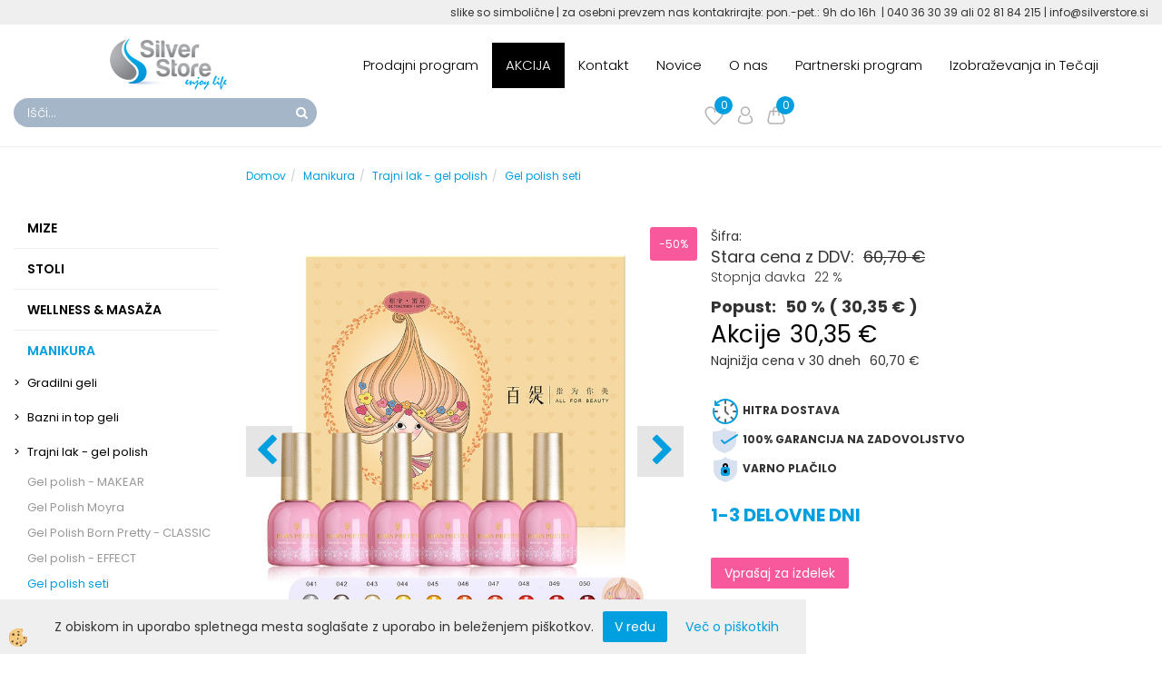

--- FILE ---
content_type: text/html
request_url: https://www.silverstore.si/be-toghether---happy---born-pretty-gel-polish-set
body_size: 27747
content:
<!DOCTYPE html><html lang="sl"><head><meta charset="utf-8"><title>Be Toghether - Happy - BORN PRETTY Gel Polish Set</title>
<meta name="description" content="Gel polish seti. Trajni lak - gel polish. Manikura. Be Toghether - Happy - BORN PRETTY Gel Polish Set. Set trajnih lakov - 10 barv" />
<meta name="keywords" content="Gel, polish, seti, Trajni, lak, gel, polish, Manikura,Be, Toghether, Happy, BORN, PRETTY, Gel, Polish, Set,Set, trajnih, lakov, barv, " />
<link rel="canonical" href="https://www.silverstore.si/be-toghether---happy---born-pretty-gel-polish-set" />
<meta property="fb:app_id" content="" />
<meta property="og:title" content="Be Toghether - Happy - BORN PRETTY Gel Polish Set" />
<meta property="og:image" content="https://www.silverstore.si/media/SlikeIT/born_pretty_color_set_be_toghether_happy.jpg" />
<meta property="og:type" content="product" />
<meta property="og:url" content="https://www.silverstore.si/be-toghether---happy---born-pretty-gel-polish-set" />
<meta property="og:description" content="Set trajnih lakov - 10 barv" />
<script type="text/javascript">document.addEventListener("DOMContentLoaded", function(event) {ExternalJSArtikelView(91411,123756,'sl');});</script><meta name="viewport" content="width=device-width, initial-scale=1.0"><link rel="stylesheet" href="/skins/general.css?ver=1"><link rel="stylesheet" href="/skins/body.css?ver=1"><link rel="icon" href="/favicon.ico" /><script defer type="text/javascript" src="/js/all.js?5.702" onload="Initialize();"></script><script defer type="text/javascript" src="/js/js_swiper.js?5.702"></script><script defer type="text/javascript" src="/js/sl/js_validation.js?5.702"></script><script defer type="text/javascript" src="/js/sl/js_custom.js?5.702"></script></head><body class="p-sl  wsdetailart">
<div id="boostpage"></div><div class="modal fade" id="elModal" tabindex="-1" role="dialog" aria-labelledby="elModal" aria-hidden="true"><div class="modal-dialog" id="elModalDialog"><div class="modal-content"><div class="modal-header" id="elModalHeaderId">vsebina glave</div><div class="modal-body" id="elModalBodyId">vsebina body</div><div class="modal-footer" id="elModalFooterId"></div></div></div></div><script></script><div class="global_containter posebna">
    <div class="cart_top" id="cart_top"><div class="carttop"> <div class="jeziki"><div class="lan_a_sl"><a href="/domov">sl</a></div><div class="lan_hr"><a href="/hr">hr</a></div><div class="lan_hu"><a href="/">hu</a></div><div class="lan_de"><a href="/">de</a></div></div> <div class="kosaricaakcije"><div class="kosaricaakcije_prijavi"><a href="#" rel="nofollow" data-toggle="modal" data-target="#sheet" id="see"><i class="fa fa-user"></i><span>Prijavi se</span></a></div><div class="kosaricaakcije_registriraj"><a href="#" rel="nofollow" data-toggle="modal" data-target="#sheet2" id="see2"><i class="fa fa-unlock-alt"></i><span>Registriraj se</span></a></div><div class="kosaricaakcije_forgotpass"><a href="#" rel="nofollow" data-toggle="modal" data-target="#sheet3" id="see3"><i class="fa fa-question"></i><span>Ste pozabili geslo?</span></a></div></div> <div class="stanjekosarice"><div id="cart_info"><div class="stanjekosarice_carticon"><a href="#" rel="nofollow" data-toggle="modal" data-target="#popupCart"><img src="/images/site/cart.png" alt="Vaša košarica" /></a></div><div class="stanjekosarice_stanje" id="sitecart_vasakosara"><a href="#" rel="nofollow" data-toggle="modal" data-target="#popupCart"><i class="fa fa-shopping-cart"></i><span>0</span></a></div></div></div> <div class="wishlist"><a href="/default.asp?mid=sl&pid=modul_profile&view=3"><i class="fa fa-heart"></i><span>Moj seznam</span><span class="start sz_count">0</span></a></div> </div> <div class="modal fade" id="popupCart" tabindex="-1" role="dialog" aria-labelledby="popupCart" aria-hidden="true"><div class="modal-dialog">	<div class="modal-content">		<div class="modal-header"><button type="button" class="close" data-dismiss="modal" aria-hidden="true"><i class="fa fa-times"></i></button><div class="modal-title h4">Stanje košarice</div></div>		<div class="modal-body">0</div>		<div class="modal-footer">			<button type="button" class="btn btn-default" data-dismiss="modal">Zapri košarico</button>		</div>	</div></div></div> <div class="modal fade" id="sheet" tabindex="-1" role="dialog" aria-labelledby="sheet" aria-hidden="true">	<div class="modal-dialog">	 <div class="modal-content"> <form method="post" id="frmlogin" name="frmlogin" action="#">	  <div class="modal-header"><button type="button" class="close" data-dismiss="modal" aria-hidden="true"><i class="fa fa-times"></i></button><div  class="modal-title h4">Prijavite se v spletno trgovino</div></div> 	 <div class="modal-body">		  <div class="row loginmodal">			  <div class="carttop_inputs_medium"><div class="form-group"><input class="form-control" name="form_username" type="email" placeholder="Uporabniško ime" /></div></div>		 		<div class="carttop_inputs_medium"><div class="form-group"><input class="form-control" name="form_password" type="password" placeholder="Geslo" /></div></div>			</div>		 </div>    <div class="modal-footer">			<a href="#" rel="nofollow" data-toggle="modal" data-target="#sheet3" id="see3"><span>Ste pozabili geslo?</span></a>     <button type="button" class="btn btn-default" data-dismiss="modal">Zapri</button>     <button type="submit" class="btn btn-primary">Prijavi</button>    </div>	 </form>   </div>  </div> </div> <div class="modal fade" id="sheet2" tabindex="-1" role="dialog" aria-labelledby="sheet2" aria-hidden="true">	 <div class="modal-dialog">		<div class="modal-content">		 <div class="modal-header"><button type="button" class="close" data-dismiss="modal" aria-hidden="true"><i class="fa fa-times" ></i></button><div class="modal-title h4">Registracija</div>		<div class="modal-texttop"></div>		</div> 	 <div class="modal-body"><div id="skrijse"><ul class="nav nav-tabs">	<li class="active"><a href="#regfizicne" data-toggle="tab">Fizične osebe</a></li>	<li><a href="#regpravne" data-toggle="tab">Pravne osebe</a></li></ul></div><div class="tab-content"> <div class="tab-pane active" id="regfizicne">		<form method="post" name="frmregfiz" id="frmregfiz" action="#">			<input type="hidden" name="partner" value="1" />			<input type="hidden" name="baza" value="gen057" />			<div class="row"><div class="carttop_maintitle"><p>Registracija za fizične osebe</p></div></div>			<div class="row loginmodal">				<div class="carttop_inputs_medium"><div class="form-group"><input class="form-control" autocomplete="email" type="text" name="form_email" value="" placeholder="Email:" /></div></div>				<div class="carttop_inputs_medium"><div class="form-group"><input class="form-control" autocomplete="email" type="text"  name="form_email2" value="" maxlength="50" placeholder="Ponovi Email:" /></div></div>				<div class="carttop_inputs_medium"><div class="form-group"><input class="form-control" type="password" name="form_geslo"  maxlength="50" placeholder="Geslo:" /></div></div>				<div class="carttop_inputs_medium"><div class="form-group"><input class="form-control" type="password" name="form_geslo2" maxlength="50"  placeholder="Ponovi Geslo:" /></div></div>			</div>			<div class="row"><div class="carttop_maintitle"><p>Kontaktni podatki</p></div></div>			<div class="row loginmodal">				<div class="carttop_inputs_xlarge"><div class="form-group" id="SelectCboxDrzFiz"></div></div>				<div class="carttop_inputs_medium"><div class="form-group"><input class="form-control" autocomplete="given-name" type="text" name="kime" value="" maxlength="50" placeholder="Ime:" /></div></div>				<div class="carttop_inputs_medium"><div class="form-group"><input class="form-control" autocomplete="family-name" type="text" name="kpriimek" value="" maxlength="50" placeholder="Priimek:" /></div></div>				<div class="carttop_inputs_xlarge"><div class="form-group"><input class="form-control" autocomplete="street-address" type="text" name="knaslov" value="" maxlength="50" placeholder="Ulica in hišna številka:" /></div></div>				<div class="carttop_inputs_small"><div class="form-group"><input class="form-control" autocomplete="postal-code" onkeyup="FillPostName(this, $('#cboxRegFiz').val(),'kkrajfiz');" type="text"  name="kpostnast"  value="" placeholder="Poštna št ." /></div></div>				<div class="carttop_inputs_large"><div class="form-group"><input class="form-control" autocomplete="address-level2" type="text" name="kkraj" id="kkrajfiz" value="" maxlength="50" placeholder="Ime pošte:" /></div></div>				<div class="carttop_inputs_medium"><div class="form-group"><input class="form-control" autocomplete="tel" type="text" name="ktelefon" value="" maxlength="50" placeholder="Telefon :"></div></div>				<div class="carttop_inputs_large"><div class="form-group"><input class="form-checkbox" type="checkbox" name="cboxGdprSpl"/>Strinjam se s&nbsp;<a onclick="ShowModalPopup('/ajax_splosnipogoji.asp?mid=sl','','elModal-lg OnTop');" title="terms">splošnimi pogoji poslovanja podjetja</a></div></div>				<div class="carttop_inputs_large"><div class="form-group"><input class="form-checkbox" type="checkbox" name="cboxGdprSeg"/><b>  RAD BI SE VKLJUČIL V PARTNERKSI PROGRAM </b></div></div>			</div>   <div class="register_frmbtn"><div class="modal-textbottom"></div>	<button type="button" class="btn btn-default" data-dismiss="modal">Zapri</button> <button type="submit" class="btn btn-primary">Registriraj se</button></div>		</form> </div><div class="tab-pane" id="regpravne">		<form name="frmregpra" id="frmregpra" method="post" action="#" novalidate="novalidate" >			<input type="hidden" name="partner" value="2" />			<input type="hidden" name="baza" value="gen057" />			<input type="hidden" id="taxvalid" name="taxvalid" value="false" />    		<div class="row"><div class="carttop_maintitle"><p>Registracija za pravne osebe</p></div></div>			<div class="row loginmodal">    		<div class="carttop_inputs_medium"><div class="form-group"><input class="form-control" type="text" name="form_email" value="" maxlength="50" placeholder="Email:" /></div></div>    		<div class="carttop_inputs_medium"><div class="form-group"><input class="form-control" type="text" name="form_email2" value="" maxlength="50" placeholder="Ponovi Email:" /></div></div>    		<div class="carttop_inputs_medium"><div class="form-group"><input class="form-control" type="password"  name="form_geslo" value="" maxlength="50" placeholder="Geslo:" /></div></div>    		<div class="carttop_inputs_medium"><div class="form-group"><input class="form-control" type="password"  name="form_geslo2" value="" maxlength="50" placeholder="Ponovi Geslo:" /></div></div>		</div>    		<div class="row"><div class="carttop_maintitle"><p>Podatki podjetja</p></div></div>			<div class="row loginmodal"><div class="carttop_inputs_medium"><div class="form-group vatinput"><select id="vatnumberprefix" name="vatnumberprefix" class="vatpredpona" onchange="PrepareVatCheck(this);"><option selected="selected"></option><option>AT</option><option>HR</option><option selected="selected">SI</option></select><input class="form-control" type="text" name="form_davcna" id="vatnumber" value="" maxlength="20" placeholder="Davčna številka" /></div></div>				<div class="carttop_inputs_small"><div class="form-group"><button id="vatbuttoncheckerreg" type="button" onclick="CheckVatNumberReg('Veljavna ddv številka','Neveljavna ddv številka', 'False');" class="btn btn-default">Preveri</button></div></div>				<div class="carttop_inputs_small"><div class="form-group" id="tax_response"></div></div>    		<div class="carttop_inputs_large"><div class="form-group"><input class="form-control" type="text" name="form_podjetje" value="" maxlength="52" placeholder="Ime podjetja:" /></div></div>    		<div class="carttop_inputs_xlarge"><div class="form-group"><input class="form-control" type="text" name="form_naslov" value="" maxlength="100" placeholder="Ulica in hišna številka:" /></div></div>    		<div class="carttop_inputs_small"><div class="form-group"><input class="form-control" type="text" name="form_postnast"  value="" placeholder="Poštna št ." /></div></div>			<div class="carttop_inputs_large"><div class="form-group"><input class="form-control" type="text" name="form_kraj" value="" maxlength="50" placeholder="Ime pošte:" /></div></div>		</div>    		<div class="row"><div class="carttop_maintitle"><p>Kontaktni podatki</p></div></div>			<div class="row loginmodal">				<div class="carttop_inputs_xlarge"><div class="form-group" id="SelectCboxDrzPra"></div></div>				<div class="carttop_inputs_medium"><div class="form-group"><input class="form-control" type="text" name="kime" value="" maxlength="50" placeholder="Ime:" /></div></div>				<div class="carttop_inputs_medium"><div class="form-group"><input class="form-control" type="text" name="kpriimek" value="" maxlength="50" placeholder="Priimek:" /></div></div>				<div class="carttop_inputs_xlarge"><div class="form-group"><input class="form-control" type="text" name="knaslov" value="" maxlength="50" placeholder="Ulica in hišna številka:" /></div></div>				<div class="carttop_inputs_small"><div class="form-group"><input class="form-control" type="text" onkeyup="FillPostName(this, $('#cboxRegPra').val(),'kkrajpra');" name="kpostnast" value="" placeholder="Poštna št ." /></div></div>				<div class="carttop_inputs_large"><div class="form-group"><input class="form-control" type="text" name="kkraj" id="kkrajpra" value="" maxlength="50" placeholder="Ime pošte:" /></div></div>				<div class="carttop_inputs_medium"><div class="form-group"><input class="form-control" type="text" name="ktelefon" value="" maxlength="50" placeholder="Telefon :"></div></div>				<div class="carttop_inputs_large"><div class="form-group"><input class="form-checkbox" type="checkbox" name="cboxGdprSpl"/>Strinjam se s&nbsp;<a onclick="ShowModalPopup('/ajax_splosnipogoji.asp?mid=sl','','elModal-lg OnTop');" title="terms">splošnimi pogoji poslovanja podjetja</a></div></div>				<div class="carttop_inputs_large"><div class="form-group"><input class="form-checkbox" type="checkbox" name="cboxGdprSeg"/><b>  RAD BI SE VKLJUČIL V PARTNERKSI PROGRAM </b></div></div>		</div>   <div class="register_frmbtn">	<button type="button" class="btn btn-default" data-dismiss="modal">Zapri</button> <button type="submit" class="btn btn-primary">Registriraj se</button></div>		</form></div></div></div></div></div></div><div class="modal fade" id="sheet3" tabindex="-1" role="dialog" aria-labelledby="sheet3" aria-hidden="true">		<form method="post" id="frmforgotpass" name="frmforgotpass">		<input type="hidden" name="tokenforgotpass" value="549926868"/>		<div class="modal-dialog">			<div class="modal-content">				<div class="modal-header"><button type="button" class="close" data-dismiss="modal" aria-hidden="true"><i class="fa fa-times"></i></button><div class="modal-title h4">Ste pozabili geslo?</div></div> 			<div class="modal-body">						<div class="row loginmodal"><div class="carttop_inputs_xlarge"><div class="form-group"><input class="form-control" name="form_forgotemail" id="form_forgotemail" type="email" placeholder="Email:"></div></div></div>						<div class="divSuccess" id="divSuccess"></div>				</div>      <div class="modal-footer">        <button type="button" class="btn btn-default" data-dismiss="modal">Zapri</button>        <button type="submit" class="btn btn-primary">Pošljite mi geslo</button>      </div>    </div>  </div>	</form></div><script type="text/javascript">function PrepareVatCheck(selectEl) {const vatDiv = document.getElementById('vatbuttoncheckerreg');if (selectEl.value == '') {vatDiv.style.display = 'none';} else {vatDiv.style.display = 'block';}}document.addEventListener("DOMContentLoaded", function(event) { LoadDrzave('sl');$('#sheet2').on('show.bs.modal', function (e){$('#frmregfiz').bootstrapValidator({message: 'Polje je obvezno',feedbackIcons: {valid: 'fa fa-check', invalid: 'fa fa-times', validating: 'fa fa-refresh'},submitHandler: function(validator, form, submitButton) {RegisterUser(form, 'sl', validator);},fields: { form_email: {validators: {notEmpty: {message: 'Polje je obvezno'},emailAddress: {message: 'Prosimo vpišite pravi E-naslov'},stringLength: { min: 0, message: 'Uporabnik z emailom že obstaja'},}},form_email2: {validators: {notEmpty: {message: 'Polje je obvezno'},identical:{field:'form_email',message:'Email naslova se ne ujemata'},stringLength: { min: 0, message: 'Email naslova se ne ujemata'},}},form_geslo: {validators: {notEmpty: {message: 'Polje je obvezno'},stringLength: { min: 6,max: 30, message: 'Polje zahteva 6 znakov'},}},form_geslo2: {validators: {notEmpty: {message: 'Polje je obvezno'},identical:{field:'form_geslo',message:'Gesli se ne ujemata'},}},kime: {validators: {notEmpty: {message: 'Polje je obvezno'},stringLength: { min: 2, max:50, message: 'Polje zahteva 2 znakov'},}},kpriimek: {validators: {notEmpty: {message: 'Polje je obvezno'},stringLength: { min: 3, max:50, message: 'Polje zahteva 5 znakov'},}},ktelefon: {validators: {notEmpty: {message: 'Polje je obvezno'},stringLength: { min: 9, max:20, message: 'Polje zahteva 9 znakov'},}},knaslov: {validators: {notEmpty: {message: 'Polje je obvezno'},stringLength: { min: 3, max:50, message: 'Polje zahteva 5 znakov'},}},kpostnast: {validators: {notEmpty: {message: 'Polje je obvezno'},}},kkraj: {validators: {notEmpty: {message: 'Polje je obvezno'},stringLength: { min: 2, max:50, message: 'Polje zahteva 2 znakov'},}},cboxGdprSpl: {validators: {notEmpty: {message: 'Polje je obvezno'},}},}});});$('#sheet2').on('show.bs.modal', function (e){$('#frmregpra').bootstrapValidator({message: 'Polje je obvezno',feedbackIcons: {valid: 'fa fa-check', invalid: 'fa fa-times', validating: 'fa fa-refresh'},submitHandler: function(validator, form, submitButton) {RegisterUser(form, 'sl', validator);},fields: { form_email: {validators: {notEmpty: {message: 'Polje je obvezno'},emailAddress: {message: 'Prosimo vpišite pravi E-naslov'},stringLength: { min: 0, message: 'Uporabnik z emailom že obstaja'},}},form_email2: {validators: {identical:{field:'form_email', message:'Prosimo vpišite pravi E-naslov'},stringLength: { min: 0, message: 'Email naslova se ne ujemata'},}},form_geslo: {validators: {notEmpty: {message: 'Polje je obvezno'},stringLength: { min: 6,max: 30, message: 'Polje zahteva 6 znakov'},}},form_geslo2: {validators: {notEmpty: {message: 'Polje je obvezno'},identical:{field:'form_geslo',message:'Gesli se ne ujemata'},}},form_davcna: {validators: {notEmpty: {message: 'Polje je obvezno'},}},form_ddvDa: {validators: {notEmpty: {message: 'Polje je obvezno'},}},form_podjetje: {validators: {notEmpty: {message: 'Polje je obvezno'},stringLength: { min: 4, max:50, message: 'Polje zahteva 5 znakov'},}},form_naslov: {validators: {notEmpty: {message: 'Polje je obvezno'},stringLength: { min: 4, max:50, message: 'Polje zahteva 5 znakov'},}},form_postnast: {validators: {notEmpty: {message: 'Polje je obvezno'},}},form_kraj: {validators: {notEmpty: {message: 'Polje je obvezno'},stringLength: { min: 2, max:50, message: 'Polje zahteva 2 znakov'},}},kime: {validators: {notEmpty: {message: 'Polje je obvezno'},stringLength: { min: 2, max:50, message: 'Polje zahteva 2 znakov'},}},kpriimek: {validators: {notEmpty: {message: 'Polje je obvezno'},stringLength: { min: 2, max:50, message: 'Polje zahteva 2 znakov'},}},ktelefon: {validators: {notEmpty: {message: 'Polje je obvezno'},stringLength: { min: 9, max:20, message: 'Polje zahteva 9 znakov'},}},knaslov: {validators: {notEmpty: {message: 'Polje je obvezno'},stringLength: { min: 3, max:50, message: 'Polje zahteva 5 znakov'},}},kpostnast: {validators: {notEmpty: {message: 'Polje je obvezno'},}},kkraj: {validators: {notEmpty: {message: 'Polje je obvezno'},stringLength: { min: 2, max:50, message: 'Polje zahteva 2 znakov'},}},cboxGdprSpl: {validators: {notEmpty: {message: 'Polje je obvezno'},}},}});});$('#sheet3').on('show.bs.modal', function (e){$('#frmforgotpass').bootstrapValidator({message: 'Polje je obvezno',feedbackIcons: {valid: 'fa fa-unlock', invalid: 'fa fa-times', validating: 'fa fa-refresh'},submitHandler: function(validator, form, submitButton) {ForgetPassword(form, validator);},
fields: { form_forgotemail: {validators: {notEmpty: {message: 'Polje je obvezno'},emailAddress: {message: 'Prosimo vpišite pravi E-naslov'},stringLength: { min: 0, message: 'Uporabnik z email naslovom ne obstaja'},}},}});});$('#sheet').on('show.bs.modal', function (e){$('#frmlogin').bootstrapValidator({live: 'disabled',message: 'Polje je obvezno',feedbackIcons: {valid: 'fa fa-unlock', invalid: 'fa fa-times', validating: 'fa fa-refresh'},submitHandler: function(validator, form, submitButton) {LoginAuth(form, validator);},fields: { form_username: { validators: {notEmpty: {message: 'Polje je obvezno'},stringLength: {min: 4,message: 'Polje je obvezno'},}},form_password: {validators: {notEmpty: {message: 'Polje je obvezno'},stringLength: {min: 1,message: 'Geslo ni pravilno'},}}}});}); });</script> <script>document.addEventListener('DOMContentLoaded', function(event){
(function(d, s, id) {
var js, fjs = d.getElementsByTagName(s)[0];if (d.getElementById(id)) return;js = d.createElement(s); js.id = id;js.src = "//connect.facebook.net/en_US/sdk.js";fjs.parentNode.insertBefore(js, fjs);}(document, 'script', 'facebook-jssdk'));
});</script></div>
    <section class="headtop">
        <div class="container">
            <div class="row"><p>slike so simbolične | za osebni prevzem nas kontakrirajte:&nbsp;pon.-pet.: 9h do 16h&nbsp;&nbsp;|&nbsp;<span>040 36 30 39&nbsp;ali 02 81 84 215&nbsp;|&nbsp;info@silverstore.si</span></p>
</div>
        </div>
    </section>
    <header class="header" id="myheader">
        <div class="container">
            <div class="row">
                <div class="logo"><div class="innerbox"><a href="/domov" ><img src="/images/site/sl/logo.png" alt="LUXUS PLUS d.o.o" title="LUXUS PLUS d.o.o" /></a></div></div>
                <div class="mobile_cart_menu visible-xs"><a data-toggle="collapse" data-target="nav"><i class="fa fa-bars"></i></a></div>
                <nav class="collapse">
                    <div class='closenavi'><a data-toggle='collapse' data-target='nav'><i class='fa fa-close'></i></a></div>
                    <div class="container"><div class="row"><div class="navbar-collapse collapse"><ul class="nav navbar-nav"><li id="xxtrgovinaodado" class="dropdown"><a class="dropdown-toggle" data-target="#ddmenutrgovinaodado"  href="https://www.silverstore.si/default.asp?mID=sl&pID=trgovinaodado">Prodajni program</a><ul><li class="dropdown-menu ddmenu_content" id="ddmenutrgovinaodado"><div class="ddcontent_vsebina"><div class="innerbox" id="ddmenutrgovinaodadoinnerbox"></div></div></li></ul></li><li id="xxoutlet" class=""><a  href="/akcija">AKCIJA</a></li><li id="xxkontakt" class=""><a  href="/default.asp?mid=sl&amp;pid=kontakt">Kontakt</a></li><li id="xxnovice" class=""><a  href="/novice">Novice</a></li><li id="xxtemp_o_nas" class=""><a  href="/o-nas">O nas</a></li><li id="xxpartnerskiprogram" class=""><a  href="/partnerski-program">Partnerski program</a></li><li id="xxizobraevanjainteaji" class=""><a  href="/izobrazevanja-in-tecaji">Izobraževanja in Tečaji</a></li><script type="text/javascript">document.addEventListener("DOMContentLoaded", function(event) { $('#xxtrgovinaodado').hover(function() {DropContentHover('trgovinaodado', 1,'trgovinaodado;;;','sl' );$(this).find('#ddmenutrgovinaodado').stop(true, true).delay(200).fadeIn(250);}, function() {$(this).find('#ddmenutrgovinaodado').stop(true, true).delay(200).fadeOut(250);});});</script></ul></div></div></div>
                </nav>
                <div class="search"><div class="searchbox"><form role="form" method="post" id="webshopsearchbox" action="/default.asp?mid=sl&amp;pID=webshopsearch"><div class="input-group"><input autocomplete="off" class="form-control" data-placement="bottom" data-trigger="manual" onfocus="FocusGet(this);" onfocusout="FocusLost(this);" data-toggle="popover" type="text" name="txtsearchtext" id="txtsearchtext" value=""  placeholder="Išči..."/><div class="popover" id="popoversearch"></div><span class="input-group-btn"><button id="src_button" class="btn btn-default" type="submit"><i class="fa fa-search"></i><span>IŠČI</span></button></span></div></form><script type="text/javascript">document.addEventListener('DOMContentLoaded', function(event){var timer;var timeout = 600;$('#txtsearchtext').keyup(function(){clearTimeout(timer);if ($('#txtsearchtext').val) {var oTxt = $('#txtsearchtext').val();if (oTxt.length>2){timer = setTimeout(function(){var v = '<div class="arrow"></div><div class="popover-content"><div id="vsebinapopover">' + $.ajax({type:'POST', url:'/ajax_search.asp?mid=sl', async: false, data: {searchstr:oTxt, jezik:'sl'}}).responseText + '</div></div>';$('#popoversearch').html(v);$('#popoversearch').addClass('sactive fade bottom in');}, timeout);}}});});function FocusGet(oTextBox){if(oTextBox.value.length>2){$('#popoversearch').addClass('sactive fade bottom in');}}function FocusLost(oTextBox){if ($('#vsebinapopover:hover').length == 0){$('#popoversearch').removeClass('sactive fade bottom in');}}</script></div></div>
                <div class="headiconsbox">
                    <div class="cartopen"><a href="#" rel="nofollow" data-toggle="modal" data-target="#popupCart"><img alt="" src="/images/site/cart.png"/><span id="sccount"></span></a></div>
                    <div class="profileopen" id="profileopen"><a onclick="ToggleProfile();" id="showprofile"><img alt="" src="/images/site/user.png"/></a></div>
                    <div class="wishopen" id="wishopen"><a href="/default.asp?mid=sl&pid=modul_profile&view=3"><img alt="" src="/images/site/wishlist.png"/><span id="wlcount">0</span></a></div>
                </div>
            </div>
        </div>
    </header>
    <section class="mainbanner" id="mainbanner"><div class="container"></div></section>
    <section class="maincontent">
        <div class="container">
            <div class="row">
                <div class="mainfull w1">
                        <div class="innerbox">
                            <div class="row">
                                <div class="mainleft art1 news1">
                                    <div class="seknavi"><h4 style="text-align: center;">&nbsp;</h4>

<p>&nbsp;</p>

<h6 style="text-align: center;">&nbsp;</h6>
</div>
                                    <div><div class="naviit_menu"><div id="navi_it" class="navi_it arrowlistmenu"><ul><li name="navi14185" id="navi14185"><a href="/mize"><span>Mize</span></a><ul><li name="navi14192" id="navi14192" class="sekundarna"><a href="/masazne-mize">Masažne mize</a><ul><li name="navi14317" id="navi14317"  class="terciarna"><a href=" /47-elektricne-masazne-mize">Električne masažne mize</a></li><li name="navi14367" id="navi14367"  class="terciarna"><a href=" /181-fiksne-masazne-mize">Fiksne masažne mize</a></li><li name="navi14370" id="navi14370"  class="terciarna"><a href=" /46-hidravlicne-masazne-mize">Hidravlične masažne mize</a></li><li name="navi14193" id="navi14193"  class="terciarna"><a href=" /-prenosne-masazne-mize-">Prenosne masažne mize</a></li></ul></li><li name="navi14186" id="navi14186" class="sekundarna"><a href="/fizioterapevtske-in-osteopatske-mize-">Fizioterapevtske in osteopatske mize</a><ul><li name="navi14187" style="display:none;" id="navi14187"  class="terciarna"><a href=" /fizioterapevtske-in-osteopatske-mize">Fizioterapevtske in osteopatske mize</a></li></ul></li><li name="navi14276" id="navi14276" class="sekundarna"><a href="/kozmeticne-mize">Kozmetične mize</a><ul><li name="navi14375" id="navi14375"  class="terciarna"><a href=" /60-kozmeticne-mize">Električne kozmetične mize</a></li><li name="navi14387" id="navi14387"  class="terciarna"><a href=" /167-hidravlicne-kozmeticne-mize">Hidravlične kozmetične mize</a></li><li name="navi14277" id="navi14277"  class="terciarna"><a href=" /fiksne-kozmeticne-mize">Fiksne kozmetične mize</a></li></ul></li><li name="navi14239" id="navi14239" class="sekundarna"><a href="/168-bobath-mize">Bobath mize</a><ul><li name="navi14240" style="display:none;" id="navi14240"  class="terciarna"><a href=" /bobath-miza">Bobath mize</a></li></ul></li><li name="navi14310" id="navi14310" class="sekundarna"><a href="/138-spa-mize">Spa in wellness mize</a><ul><li name="navi14311" style="display:none;" id="navi14311"  class="terciarna"><a href=" /spa-in-wellness-mize">Spa in wellness mize</a></li></ul></li><li name="navi14226" id="navi14226" class="sekundarna"><a href="/mize-za-raztezanje.">Mize za raztezanje</a><ul><li name="navi14227" style="display:none;" id="navi14227"  class="terciarna"><a href=" /mize-za-raztezanje-">Mize za raztezanje</a></li></ul></li><li name="navi14200" id="navi14200" class="sekundarna"><a href="/169-ginekoloske-mize">Ginekološke mize</a><ul><li name="navi14201" style="display:none;" id="navi14201"  class="terciarna"><a href=" /ginekoloska-miza">Ginekološke mize</a></li></ul></li><li name="navi14230" id="navi14230" class="sekundarna"><a href="/170-oftalmoloske-mize">Oftalmološke mize</a><ul><li name="navi14231" style="display:none;" id="navi14231"  class="terciarna"><a href=" /oftamoloske">Oftalmološke mize</a></li></ul></li><li name="navi14260" id="navi14260" class="sekundarna"><a href="/173-pediatricne-mize">Pediatrične mize</a><ul><li name="navi14261" style="display:none;" id="navi14261"  class="terciarna"><a href=" /pediatricne-mize_">Pediatrične mize</a></li></ul></li><li name="navi14320" id="navi14320" class="sekundarna"><a href="/rektoskopijske-mize">Rektoskopijske mize</a><ul><li name="navi14321" style="display:none;" id="navi14321"  class="terciarna"><a href=" /174-rektoskopijske-mize">Rektoskopijske mize</a></li></ul></li><li name="navi14280" id="navi14280" class="sekundarna"><a href="/58-odlagalne-mizice-in-omarice">Odlagalne mizice in omarice</a><ul><li name="navi14281" style="display:none;" id="navi14281"  class="terciarna"><a href=" /odlagalne-mizice-in-omare">Odlagalne mizice in omarice</a></li></ul></li><li name="navi14759" id="navi14759" class="sekundarna"><a href="/medicinske-odlagalne-omarice-in-mize">Medicinske odlagalne omarice in mize </a><ul><li name="navi14760" style="display:none;" id="navi14760"  class="terciarna"><a href=" /medicinske-odlagalne-omarice-mize">Medicinske odlagalne omarice in mize </a></li></ul></li></ul></li></ul><ul><li name="navi14205" id="navi14205"><a href="/stoli"><span>Stoli</span></a><ul><li name="navi14285" id="navi14285" class="sekundarna"><a href="/49-delovni-stoli">Delovni stoli</a><ul><li name="navi14286" style="display:none;" id="navi14286"  class="terciarna"><a href=" /delovni-stoli-">Delovni stoli</a></li></ul></li><li name="navi14306" id="navi14306" class="sekundarna"><a href="/kozmeticni-stoli-in-fotelji">Kozmetični stoli/fotelji</a><ul><li name="navi14307" style="display:none;" id="navi14307"  class="terciarna"><a href=" /kozmeticni-stoli/fotelji">Kozmetični stoli/fotelji</a></li></ul></li><li name="navi14217" id="navi14217" class="sekundarna"><a href="/67-stoli-za-pedikuro">Stoli za pedikuro</a><ul><li name="navi14218" id="navi14218"  class="terciarna"><a href=" /139-elektricni-pedikerski-stoli">Električni pedikerski stoli</a></li><li name="navi14289" id="navi14289"  class="terciarna"><a href=" /140-hidravlicni-pedikerski-stoli">Hidravlični pedikerski stoli</a></li></ul></li><li name="navi14294" id="navi14294" class="sekundarna"><a href="/171-stoli-za-tetoviranje-in-lepotne-posege">Stoli za tetoviranje in lepotne posege</a><ul><li name="navi14295" id="navi14295"  class="terciarna"><a href=" /33-masazni-stol-tatoo.html">Stoli za tetoviranje in lepotne posege</a></li><li name="navi14821" id="navi14821"  class="terciarna"><a href=" /odlagalni-vozicki-za-tetoviranje">Odlagalni vozički</a></li><li name="navi14822" id="navi14822"  class="terciarna"><a href=" /nasloni-za-tetoviranje">Nasloni</a></li></ul></li><li name="navi14206" id="navi14206" class="sekundarna"><a href="/pisarniski-stoli-">Pisarniški stoli</a><ul><li name="navi14207" style="display:none;" id="navi14207"  class="terciarna"><a href=" /pisarniski-stoli">Pisarniški stoli</a></li></ul></li><li name="navi14325" id="navi14325" class="sekundarna"><a href="/delovni-stoli/725-make-up-stol-profesionalni-stol-za-licenje.html">Make up stoli</a><ul><li name="navi14326" style="display:none;" id="navi14326"  class="terciarna"><a href=" /make-up-stoli">Make up stoli</a></li></ul></li><li name="navi14359" id="navi14359" class="sekundarna"><a href="/masazni-stoli">Masažni stoli</a><ul><li name="navi14360" style="display:none;" id="navi14360"  class="terciarna"><a href=" /masazni-stoli-">Masažni stoli</a></li></ul></li></ul></li></ul><ul><li name="navi14197" id="navi14197"><a href="/wellness---masaza"><span>Wellness & Masaža</span></a><ul><li name="navi14198" id="navi14198" class="sekundarna"><a href="/75-plakati">Plakati</a><ul><li name="navi14199" style="display:none;" id="navi14199"  class="terciarna"><a href=" /plakati">Plakati</a></li></ul></li><li name="navi14215" id="navi14215" class="sekundarna"><a href="/hot-stone-in-tibetanske-sklede">Hot stone in Tibetanske sklede</a><ul><li name="navi14216" style="display:none;" id="navi14216"  class="terciarna"><a href=" /-hot-stone-tibetanske-sklede">Hot stone in Tibetanske sklede</a></li></ul></li><li name="navi14255" id="navi14255" class="sekundarna"><a href="/51-masazna-olja-in-kreme">Masažna, eterična olja in kreme</a><ul><li name="navi14256" id="navi14256"  class="terciarna"><a href=" /masazna-olja-in-kreme">Masažna olja in kreme</a></li><li name="navi14697" id="navi14697"  class="terciarna"><a href=" /etericna-olja">Eterična olja</a></li></ul></li><li name="navi14755" id="navi14755" class="sekundarna"><a href="/lepotni-pripomocki">Lepotni pripomočki</a><ul><li name="navi14756" style="display:none;" id="navi14756"  class="terciarna"><a href=" /lepotni-pripomocki-">Lepotni pripomočki</a></li></ul></li><li name="navi14265" id="navi14265" class="sekundarna"><a href="/pregradne-stene">Pregradne stene</a><ul><li name="navi14266" style="display:none;" id="navi14266"  class="terciarna"><a href=" /pregradna-stena">Pregradne stene</a></li></ul></li><li name="navi14274" id="navi14274" class="sekundarna"><a href="/masazni-pripomocki">Masažni pripomočki</a><ul><li name="navi14275" id="navi14275"  class="terciarna"><a href=" /masazni-pripomocki-">Masažni pripomočki</a></li><li name="navi14716" id="navi14716"  class="terciarna"><a href=" /elektricni-masazni-pripomocki">Električni masažni pripomočki</a></li></ul></li><li name="navi14299" id="navi14299" class="sekundarna"><a href="/142-zeliscni-snopki">Zeliščni snopki</a><ul><li name="navi14300" style="display:none;" id="navi14300"  class="terciarna"><a href=" /zeliscni-snopki">Zeliščni snopki</a></li></ul></li><li name="navi14338" id="navi14338" class="sekundarna"><a href="/53-ventuze">Ventuze</a><ul><li name="navi14339" style="display:none;" id="navi14339"  class="terciarna"><a href=" /ventuze">Ventuze</a></li></ul></li><li name="navi14430" id="navi14430" class="sekundarna"><a href="/grelci-za-brisace">Grelci za brisače</a><ul><li name="navi14557" style="display:none;" id="navi14557"  class="terciarna"><a href=" /grelec-za-brisace">Grelec za brisače</a></li></ul></li><li name="navi14675" id="navi14675" class="sekundarna"><a href="/salonska-in-hotelska-oprema">Salonska in hotelska oprema</a><ul><li name="navi14676" id="navi14676"  class="terciarna"><a href=" /brisace-">Brisače</a></li><li name="navi14797" id="navi14797"  class="terciarna"><a href=" /default.asp?mid=sl&pid=modul_it&wid=14797">Kopalni plašči</a></li><li name="navi14798" id="navi14798"  class="terciarna"><a href=" /default.asp?mid=sl&pid=modul_it&wid=14798">Kopalniške preproge</a></li><li name="navi14799" id="navi14799"  class="terciarna"><a href=" /default.asp?mid=sl&pid=modul_it&wid=14799">Copati</a></li></ul></li><li name="navi14688" id="navi14688" class="sekundarna"><a href="/aroma-difuzorji-">Aroma difuzorji</a><ul><li name="navi14689" id="navi14689"  class="terciarna"><a href=" /aroma-difuzorji">Aroma difuzorji</a></li><li name="navi14720" id="navi14720"  class="terciarna"><a href=" /difuzorji-kontak">Difuzorji Kontak</a></li></ul></li><li name="navi14711" id="navi14711" class="sekundarna"><a href="/masaza-maderoterapija">Maderoterapija</a><ul><li name="navi14712" style="display:none;" id="navi14712"  class="terciarna"><a href=" /maderoterapija-">Maderoterapija</a></li></ul></li></ul></li></ul><ul><li name="navi14598" id="navi14598"><a href="/manikura-izdelki"><span>Manikura</span></a><ul><li name="navi14645" id="navi14645" class="sekundarna"><a href="/gradilni-geli">Gradilni geli</a><ul><li name="navi14649" id="navi14649"  class="terciarna"><a href=" /klasicni-gradilni-geli">Klasični gradilni geli</a></li><li name="navi14743" id="navi14743"  class="terciarna"><a href=" /acrylgel,-polygel">Acrylgel, Polygel</a></li><li name="navi14856" id="navi14856"  class="terciarna"><a href=" /gel-v-steklenicki">Gel v steklenički</a></li></ul></li><li name="navi14646" id="navi14646" class="sekundarna"><a href="/bazni-in-top-geli">Bazni in top geli</a><ul><li name="navi14650" id="navi14650"  class="terciarna"><a href=" /bazni-geli">Bazni geli</a></li><li name="navi14744" id="navi14744"  class="terciarna"><a href=" /top-geli">Top geli</a></li></ul></li><li name="navi14647" id="navi14647" class="sekundarna"><a href="/trajni-lak---gel-polish">Trajni lak - gel polish</a><ul><li name="navi14800" id="navi14800"  class="terciarna"><a href=" /gel-polish---makear">Gel polish - MAKEAR</a></li><li name="navi14723" id="navi14723"  class="terciarna"><a href=" /gel-polish-moyra-">Gel Polish Moyra</a></li><li name="navi14651" id="navi14651"  class="terciarna"><a href=" /gel-polish-born-prettygel-polish-born-pretty">Gel Polish Born Pretty - CLASSIC</a></li><li name="navi14742" id="navi14742"  class="terciarna"><a href=" /gel-polish---effect">Gel polish - EFFECT</a></li><li name="navi14664" id="navi14664"  class="terciarna"><a href=" /gel-polish-seti">Gel polish seti</a></li></ul></li><li name="navi14620" id="navi14620" class="sekundarna"><a href="/pripomocki">Pripomočki </a><ul><li name="navi14666" id="navi14666"  class="terciarna"><a href=" /skarjice-za-nohte,-pribor-in-orodje">Škarjice za nohte</a></li><li name="navi14808" id="navi14808"  class="terciarna"><a href=" /klesce">Klešče</a></li><li name="navi14809" id="navi14809"  class="terciarna"><a href=" /default.asp?mid=sl&pid=modul_it&wid=14809">Potiskači in pincete</a></li><li name="navi14667" id="navi14667"  class="terciarna"><a href=" /copici">Čopiči in točkovniki</a></li><li name="navi14811" id="navi14811"  class="terciarna"><a href=" /scipalci">Ščipalci</a></li></ul></li><li name="navi14670" id="navi14670" class="sekundarna"><a href="/pilice-in-pile">Pilice</a><ul><li name="navi14671" style="display:none;" id="navi14671"  class="terciarna"><a href=" /pilice">Pilice</a></li></ul></li><li name="navi14725" id="navi14725" class="sekundarna"><a href="/brusni-nastavki">Brusni nastavki</a><ul><li name="navi14812" id="navi14812"  class="terciarna"><a href=" /karbidni-nastavki">Karbidni nastavki</a></li><li name="navi14813" id="navi14813"  class="terciarna"><a href=" /default.asp?mid=sl&pid=modul_it&wid=14813">Diamantni nastavki</a></li><li name="navi14726" id="navi14726"  class="terciarna"><a href=" /brusni-nastavki-">Drugi nastavki</a></li></ul></li><li name="navi14648" id="navi14648" class="sekundarna"><a href="/geli-za-risanje-in-okrasevanje">Geli za risanje in okraševanje</a><ul><li name="navi14652" style="display:none;" id="navi14652"  class="terciarna"><a href=" /geli-za-risanje-okrasevanje">Geli za risanje in okraševanje</a></li></ul></li><li name="navi14621" id="navi14621" class="sekundarna"><a href="/vse-za-okrasevanje-nohtov---nail-art">Vse za okraševanje nohtov - Nail ART</a><ul><li name="navi14622" id="navi14622"  class="terciarna"><a href=" /transfer-folije">Transfer folije</a></li><li name="navi14623" id="navi14623"  class="terciarna"><a href=" /mix">Mix</a></li><li name="navi14625" id="navi14625"  class="terciarna"><a href=" /blescice-glitter">Bleščice/Glitteri</a></li><li name="navi14626" id="navi14626"  class="terciarna"><a href=" /prah-chrome-mirror/liquid-dust">Prah/chrome/mirror/liquid dust</a></li><li name="navi14627" id="navi14627"  class="terciarna"><a href=" /nalepke/stickers">Nalepke/stickers</a></li><li name="navi14745" id="navi14745"  class="terciarna"><a href=" /cirkoni/kristali">Cirkoni/kristali</a></li></ul></li><li name="navi14728" id="navi14728" class="sekundarna"><a href="/nail-art-stamping">Nail art STAMPING </a><ul><li name="navi14724" id="navi14724"  class="terciarna"><a href=" /nail-art-stamping-laki">Nail art STAMPING LAKI</a></li><li name="navi14729" id="navi14729"  class="terciarna"><a href=" /stamping-ploscice">Stamping PLOŠČICE</a></li><li name="navi14730" id="navi14730"  class="terciarna"><a href=" /stamping-gel-laki">Stamping GEL LAKI</a></li><li name="navi14732" id="navi14732"  class="terciarna"><a href=" /stamping-seti">Stamping SETI</a></li><li name="navi14736" id="navi14736"  class="terciarna"><a href=" /stamping-zigi,-strgalne-kartice">Stamping ŽIGI, STRGALNE KARTICE</a></li></ul></li><li name="navi14740" id="navi14740" class="sekundarna"><a href="/special-laki---moyra">Special laki - Moyra</a><ul><li name="navi14741" style="display:none;" id="navi14741"  class="terciarna"><a href=" /laki">Laki</a></li></ul></li><li name="navi14823" id="navi14823" class="sekundarna"><a href="/kozmetika-za-nego-rok">Kozmetika za nego rok</a><ul><li name="navi14824" id="navi14824"  class="terciarna"><a href=" /hands-slow-age">Hands Slow Age</a></li><li name="navi14825" id="navi14825"  class="terciarna"><a href=" /hands-nails-artist">Hands&Nails Artist</a></li><li name="navi14860" id="navi14860"  class="terciarna"><a href=" /velvet-hands">Velvet hands</a></li><li name="navi14861" id="navi14861"  class="terciarna"><a href=" /hands-repair">Hands Repair</a></li></ul></li><li name="navi14615" id="navi14615" class="sekundarna"><a href="/tekocine-in-potrosni-material">Tekočine in potrošni material</a><ul><li name="navi14618" id="navi14618"  class="terciarna"><a href=" /priprava-nohtov">Priprava nohtov</a></li><li name="navi14619" id="navi14619"  class="terciarna"><a href=" /nega-nohtov">Nega nohtov</a></li></ul></li><li name="navi14673" id="navi14673" class="sekundarna"><a href="/sablone,-umetne-konice,-steklena-vlakna">Šablone, umetne konice, steklena vlakna</a><ul><li name="navi14674" style="display:none;" id="navi14674"  class="terciarna"><a href=" /sablone-umetne-konice">Šablone, umetne konice, steklena vlakna</a></li></ul></li><li name="navi14635" id="navi14635" class="sekundarna"><a href="/mize-za-manikuro">Mize za manikuro</a><ul><li name="navi14640" style="display:none;" id="navi14640"  class="terciarna"><a href=" /mize-za-manikuro-z-sesalcem">Mize za manikuro</a></li></ul></li><li name="navi14639" id="navi14639" class="sekundarna"><a href="/sesalci-za-prah">Sesalci za prah</a><ul><li name="navi14644" style="display:none;" id="navi14644"  class="terciarna"><a href=" /sesalci-za-prah-pri-manikuri">Sesalci za prah</a></li></ul></li><li name="navi14637" id="navi14637" class="sekundarna"><a href="/strojcki-za-manikuro">Strojčki za manikuro</a><ul><li name="navi14642" style="display:none;" id="navi14642"  class="terciarna"><a href=" /strojcki-za-manikuro-">Strojčki za manikuro</a></li></ul></li><li name="navi14749" id="navi14749" class="sekundarna"><a href="/nasloni-za-roke">Nasloni za roke</a><ul><li name="navi14750" style="display:none;" id="navi14750"  class="terciarna"><a href=" /naslovni-za-roke-za-manikuro">Nasloni za roke</a></li></ul></li><li name="navi14636" id="navi14636" class="sekundarna"><a href="/namizne-svetilke">Namizne svetilke</a><ul><li name="navi14641" style="display:none;" id="navi14641"  class="terciarna"><a href=" /namizne-svetilke-uv-in-led">Namizne svetilke</a></li></ul></li><li name="navi14638" id="navi14638" class="sekundarna"><a href="/led-in-uv-lucke">LED in UV lučke</a><ul><li name="navi14643" style="display:none;" id="navi14643"  class="terciarna"><a href=" /led-in-uv-lucke-za-nohte">LED in UV lučke</a></li></ul></li><li name="navi14668" id="navi14668" class="sekundarna"><a href="/stoli-in-fotelji-za-manikuro">Stoli in fotelji za manikuro</a><ul><li name="navi14669" style="display:none;" id="navi14669"  class="terciarna"><a href=" /stoli-fotelji-za-manikuro">Stoli in fotelji za manikuro</a></li></ul></li><li name="navi14858" id="navi14858" class="sekundarna"><a href="/default.asp?mid=sl&pid=modul_it&wid=14858">Nega nohtov</a><ul><li name="navi14859" style="display:none;" id="navi14859"  class="terciarna"><a href=" /nega-nohtov-in-obnohtne-kozice">Nega nohtov</a></li></ul></li></ul></li></ul><ul><li name="navi13943" id="navi13943"><a href="/pedikura-in-manikura"><span>Pedikura</span></a><ul><li name="navi14869" id="navi14869" class="sekundarna"><a href="/default.asp?mid=sl&pid=modul_it&wid=14869">Pedikerski stoli</a><ul><li name="navi14870" style="display:none;" id="navi14870"  class="terciarna"><a href=" /default.asp?mid=sl&pid=modul_it&wid=14870">Pedikerski stoli</a></li></ul></li><li name="navi14283" id="navi14283" class="sekundarna"><a href="/153-sterilizatorji-na-vroc-zrak-in-uv">Sterilizacija</a><ul><li name="navi14284" id="navi14284"  class="terciarna"><a href=" /154-ultrazvocna-cistila">Ultrazvočna čistila</a></li><li name="navi14290" id="navi14290"  class="terciarna"><a href=" /sterilizatorji-na-vroc-zrak-in-uv-so-nepogresljivi-v-vseh-salonih.">Sterilizatorji na vroč zrak in UV</a></li><li name="navi14404" id="navi14404"  class="terciarna"><a href=" /152-avtoklav">Avtoklavi</a></li><li name="navi14414" id="navi14414"  class="terciarna"><a href=" /189-grelci-za-brisace">Grelci za brisače</a></li></ul></li><li name="navi14589" id="navi14589" class="sekundarna"><a href="/razkuzila,-dezinfekcija">Razkužila, dezinfekcija in čiščenje</a><ul><li name="navi14590" style="display:none;" id="navi14590"  class="terciarna"><a href=" /razkuzila-dezinfekcija-ciscenje">Razkužila, dezinfekcija in čiščenje</a></li></ul></li><li name="navi14655" id="navi14655" class="sekundarna"><a href="/strojcki-za-pedikuro">Strojčki za pedikuro</a><ul><li name="navi14322" style="display:none;" id="navi14322"  class="terciarna"><a href=" /64-strojcki-za-pedikuro-">Strojčki za pedikuro</a></li></ul></li><li name="navi14656" id="navi14656" class="sekundarna"><a href="/klesce-kotne,-celne,-obnohtne-in-scipalci">Klešče kotne, čelne, obnohtne in ščipalci</a><ul><li name="navi14765" id="navi14765"  class="terciarna"><a href=" /klesce-obnohtne">Obnohtne klešče</a></li><li name="navi14751" id="navi14751"  class="terciarna"><a href=" /klesce-kotne-in-scipalci">Kotne klešče in ščipalci</a></li><li name="navi14752" id="navi14752"  class="terciarna"><a href=" /klesce-celne">Čelne klešče</a></li></ul></li><li name="navi14660" id="navi14660" class="sekundarna"><a href="/skarje-nohtne,-obnohtne">Škarje nohtne, obnohtne in ostale</a><ul><li name="navi14586" style="display:none;" id="navi14586"  class="terciarna"><a href=" /skarje-nohtne,-obnohtne-in-ostale">Škarje nohtne, obnohtne in ostale</a></li></ul></li><li name="navi14657" id="navi14657" class="sekundarna"><a href="/pincete-in-instrumenti-za-nohte">Pincete in inštrumenti za nohte</a><ul><li name="navi14583" style="display:none;" id="navi14583"  class="terciarna"><a href=" /pincete-in-kozmeticni-instrumenti">Pincete in inštrumenti za nohte</a></li></ul></li><li name="navi14658" id="navi14658" class="sekundarna"><a href="/skalpeli,-zlebila-in-rezila-">Skalpeli, žlebila in rezila</a><ul><li name="navi14584" id="navi14584"  class="terciarna"><a href=" /skalpeli,-zlebila-in-rezila">Skalpeli</a></li><li name="navi14746" id="navi14746"  class="terciarna"><a href=" /zlebila,-kirete">Žlebila, Kirete, Eshavatorji, Potiskači</a></li></ul></li><li name="navi14659" id="navi14659" class="sekundarna"><a href="/brusni-nastavki-in-pile">Brusni nastavki in pile</a><ul><li name="navi14814" id="navi14814"  class="terciarna"><a href=" /default.asp?mid=sl&pid=modul_it&wid=14814">Karbidni nastavki</a></li><li name="navi14815" id="navi14815"  class="terciarna"><a href=" /diamantni-nastavki">Diamantni nastavki</a></li><li name="navi14585" id="navi14585"  class="terciarna"><a href=" /brusni-nastavki-in-pilice">Drugi nastavki </a></li><li name="navi14731" id="navi14731"  class="terciarna"><a href=" /pile-in-pilice">Pile in pilice</a></li></ul></li><li name="navi14662" id="navi14662" class="sekundarna"><a href="/kadi,-banjice-in-podstavki">Kadi, banjice in podstavki</a><ul><li name="navi14238" style="display:none;" id="navi14238"  class="terciarna"><a href=" /kadi,banjice-in-podstavki">Kadi, banjice in podstavki</a></li></ul></li><li name="navi14713" id="navi14713" class="sekundarna"><a href="/kovcki-za-pedikuro-">Kovčki za pedikuro</a><ul><li name="navi14714" style="display:none;" id="navi14714"  class="terciarna"><a href=" /kovcki-za-pedikuro">Kovčki za pedikuro</a></li></ul></li><li name="navi14757" id="navi14757" class="sekundarna"><a href="/kozmetika-za-nego-stopal">Kozmetika za nego stopal</a><ul><li name="navi14768" id="navi14768"  class="terciarna"><a href=" /negovalne-kreme-in-balzami">Negovalne kreme in balzami</a></li><li name="navi14769" id="navi14769"  class="terciarna"><a href=" /kopeli,-mila-in-pilingi">Kopeli, mila in pilingi</a></li><li name="navi14770" id="navi14770"  class="terciarna"><a href=" /proti-glivicam">Izdelki proti glivicam</a></li></ul></li></ul></li></ul><ul><li name="navi14028" id="navi14028"><a href="/kozmeticna-oprema"><span>Kozmetična oprema</span></a><ul><li name="navi14576" id="navi14576" class="sekundarna"><a href="/naprave-za-nego-telesa-in-obraza">Naprave za nego telesa in obraza</a><ul><li name="navi14577" style="display:none;" id="navi14577"  class="terciarna"><a href=" /naprave-za-kozmetiko">Naprave za nego telesa in obraza</a></li></ul></li><li name="navi14029" id="navi14029" class="sekundarna"><a href="/vapozoni">Vapozoni</a><ul><li name="navi14030" style="display:none;" id="navi14030"  class="terciarna"><a href=" /vapozoni/1348-vapozon-as5051.html">Vapozoni</a></li></ul></li><li name="navi14031" id="navi14031" class="sekundarna"><a href="/kozmeticne-lupe-in-luci">Kozmetične lupe in luči</a><ul><li name="navi14032" id="navi14032"  class="terciarna"><a href=" /59-kozmeticne-lupe-in-luci">Kozmetične lupe in luči</a></li><li name="navi14820" id="navi14820"  class="terciarna"><a href=" /ringlight">Ring light</a></li></ul></li><li name="navi14431" id="navi14431" class="sekundarna"><a href="/limfna-drenaza">Limfna drenaža</a><ul><li name="navi14432" style="display:none;" id="navi14432"  class="terciarna"><a href=" /limfna-drenaza-">Limfna drenaža</a></li></ul></li><li name="navi14249" id="navi14249" class="sekundarna"><a href="/149-kompleti-kozmeticna-oprema">Kompleti kozmetična oprema</a><ul><li name="navi14250" style="display:none;" id="navi14250"  class="terciarna"><a href=" /kompleti-kozmeticna-oprema">Kompleti kozmetična oprema</a></li></ul></li><li name="navi14428" id="navi14428" class="sekundarna"><a href="/kozmeticni-stolpi">Kozmetični stolp</a><ul><li name="navi14429" style="display:none;" id="navi14429"  class="terciarna"><a href=" /kozmeticni-stolp">Kozmetični stolp</a></li></ul></li><li name="navi14747" id="navi14747" class="sekundarna"><a href="/trepalnice">Trepalnice in obrvi</a><ul><li name="navi14748" style="display:none;" id="navi14748"  class="terciarna"><a href=" /umetne-trepalnice">Trepalnice in obrvi</a></li></ul></li><li name="navi14144" id="navi14144" class="sekundarna"><a href="/kozmeticni-kovcki">Kozmetični kovčki</a><ul><li name="navi14145" style="display:none;" id="navi14145"  class="terciarna"><a href=" /kozmeticni-kovcki-">Kozmetični kovčki</a></li></ul></li><li name="navi14573" id="navi14573" class="sekundarna"><a href="/stopnice">Stopnice</a><ul><li name="navi14574" style="display:none;" id="navi14574"  class="terciarna"><a href=" /stopnice-">Stopnice</a></li></ul></li><li name="navi14371" id="navi14371" class="sekundarna"><a href="/sprejemni-prostor">Sprejemni prostor</a><ul><li name="navi14372" style="display:none;" id="navi14372"  class="terciarna"><a href=" /sprejemni-prostor-">Sprejemni prostor</a></li></ul></li><li name="navi14686" id="navi14686" class="sekundarna"><a href="/kozmenticna-ogledala">Ogledala</a><ul><li name="navi14687" style="display:none;" id="navi14687"  class="terciarna"><a href=" /ogledala-">Ogledala</a></li></ul></li><li name="navi14789" id="navi14789" class="sekundarna"><a href="/default.asp?mid=sl&pid=modul_it&wid=14789">Laserji</a><ul><li name="navi14790" style="display:none;" id="navi14790"  class="terciarna"><a href=" /laserji">Laserji</a></li></ul></li><li name="navi14854" id="navi14854" class="sekundarna"><a href="/default.asp?mid=sl&pid=modul_it&wid=14854">Kozmetični stoli</a><ul></ul></li></ul></li></ul><ul><li name="navi14774" id="navi14774"><a href="/kozmetika"><span>Kozmetika</span></a><ul><li name="navi14775" id="navi14775" class="sekundarna"><a href="/kozmetika-za-obraz">Profesionalna kozmetika za obraz</a><ul><li name="navi14868" id="navi14868"  class="terciarna"><a href=" /nega-za-ciscenje-obraza">Nega za čiščenje obraza</a></li><li name="navi14784" id="navi14784"  class="terciarna"><a href=" /osnovni-izdelki-za-nego">Osnovni izdelki za nego</a></li><li name="navi14776" id="navi14776"  class="terciarna"><a href=" /nega-za-anti-age">Nega za Anti-age</a></li><li name="navi14778" id="navi14778"  class="terciarna"><a href=" /lifting">Nega za Lifting </a></li><li name="navi14779" id="navi14779"  class="terciarna"><a href=" /nega-s-kaviarjem">Nega s kaviarjem</a></li><li name="navi14780" id="navi14780"  class="terciarna"><a href=" /nega-s-kisikom">Nega s kisikom</a></li><li name="navi14792" id="navi14792"  class="terciarna"><a href=" /nega-z-vitaminom-c">Nega z vitaminom C</a></li><li name="navi14781" id="navi14781"  class="terciarna"><a href=" /nega-za-mastno-kozo">Nega za mastno kožo</a></li><li name="navi14782" id="navi14782"  class="terciarna"><a href=" /nega-za-obcutljivo-kozo">Nega za občutljivo kožo</a></li><li name="navi14816" id="navi14816"  class="terciarna"><a href=" /nega-s-kislinami">Nega s kislinami</a></li><li name="navi14857" id="navi14857"  class="terciarna"><a href=" /nega-za-posvetlitev-koze">Nega za posvetlitev kože</a></li><li name="navi14853" id="navi14853"  class="terciarna"><a href=" /zascita-pred-soncem">Zaščita pred soncem</a></li><li name="navi14777" id="navi14777"  class="terciarna"><a href=" /maske-za-obraz">Maske za obraz</a></li><li name="navi14783" id="navi14783"  class="terciarna"><a href=" /ampule">Ampule </a></li><li name="navi14788" id="navi14788"  class="terciarna"><a href=" /barve-za-obrvi-in-trepalnice">Barve za obrvi in trepalnice</a></li><li name="navi14826" id="navi14826"  class="terciarna"><a href=" /pripomocki-za-nego-obraza">Pripomočki za nego obraza</a></li></ul></li><li name="navi14785" id="navi14785" class="sekundarna"><a href="/kozmetika-za-oblikovanje-telesa">Vse za nego telesa</a><ul><li name="navi14851" id="navi14851"  class="terciarna"><a href=" /sensory-nature---maystar">Sensory nature - Maystar</a></li><li name="navi14852" id="navi14852"  class="terciarna"><a href=" /essential-nega---maystar">Essential nega - Maystar</a></li><li name="navi14786" id="navi14786"  class="terciarna"><a href=" /nega-telesa">Nega telesa</a></li></ul></li><li name="navi14287" id="navi14287" class="sekundarna"><a href="/parafinske-kopeli-in-parafin-1">Parafinske kopeli in parafin</a><ul><li name="navi14288" style="display:none;" id="navi14288"  class="terciarna"><a href=" /parafinske-kopeli-in-parafin">Parafinske kopeli in parafin</a></li></ul></li></ul></li></ul><ul><li name="navi14862" id="navi14862"><a href="/depilacija."><span>Depilacija</span></a><ul><li name="navi14864" id="navi14864" class="sekundarna"><a href="/grelci-za-voske">Grelci za voske</a><ul><li name="navi14235" style="display:none;" id="navi14235"  class="terciarna"><a href=" /grelci-za-vosek">Grelci za vosek</a></li></ul></li><li name="navi14865" id="navi14865" class="sekundarna"><a href="/depilacijski-pripomocki.">Depilacijski pripomočki</a><ul><li name="navi14264" style="display:none;" id="navi14264"  class="terciarna"><a href=" /depilacijski-pripomocki">Depilacijski pripomočki</a></li></ul></li><li name="navi14866" id="navi14866" class="sekundarna"><a href="/default.asp?mid=sl&pid=modul_it&wid=14866">Voski</a><ul><li name="navi14291" style="display:none;" id="navi14291"  class="terciarna"><a href=" /voski-za-depilacijo">Voski</a></li></ul></li><li name="navi14867" id="navi14867" class="sekundarna"><a href="/depilacijski-paketi.">Depilacijski paketi</a><ul><li name="navi14855" style="display:none;" id="navi14855"  class="terciarna"><a href=" /depilacijski-paketi">Depilacijski paketi</a></li></ul></li></ul></li></ul><ul><li name="navi14017" id="navi14017"><a href="/fizioterapija-"><span>Fizioterapija</span></a><ul><li name="navi14558" id="navi14558" class="sekundarna"><a href="/aparati-za-fizioterapijo">Aparati za fizioterapijo</a><ul><li name="navi14559" id="navi14559"  class="terciarna"><a href=" /profesionalni-aparati-za-fizioterapijo">Kombinirani aparati za fizioterapijo</a></li><li name="navi14560" id="navi14560"  class="terciarna"><a href=" /elektroterapija">Elektroterapija</a></li><li name="navi14561" id="navi14561"  class="terciarna"><a href=" /laser">Laser</a></li><li name="navi14562" id="navi14562"  class="terciarna"><a href=" /magnetna-terapija">Magnetna terapija</a></li><li name="navi14563" id="navi14563"  class="terciarna"><a href=" /udarni-valovi---shockwave">Udarni valovi - SHOCKWAVE</a></li><li name="navi14564" id="navi14564"  class="terciarna"><a href=" /ultrazvok-terapija">Ultrazvok terapija</a></li><li name="navi14565" id="navi14565"  class="terciarna"><a href=" /vakum-terapija">Vakum terapija</a></li><li name="navi14566" id="navi14566"  class="terciarna"><a href=" /foto-terapija">Foto terapija</a></li></ul></li><li name="navi14221" id="navi14221" class="sekundarna"><a href="/anatomski-modeli">Anatomski modeli</a><ul><li name="navi14222" style="display:none;" id="navi14222"  class="terciarna"><a href=" /anatomski-modeli-in-skeleti">Anatomski modeli</a></li></ul></li><li name="navi14190" id="navi14190" class="sekundarna"><a href="/elektroterapija-">Elektroterapija</a><ul><li name="navi14191" style="display:none;" id="navi14191"  class="terciarna"><a href=" /elektrostimulacija-!">Elektroterapija</a></li></ul></li><li name="navi14047" id="navi14047" class="sekundarna"><a href="/kinezio-in-bandazni-trakovi">Kinezio in bandažni trakovi</a><ul><li name="navi14048" style="display:none;" id="navi14048"  class="terciarna"><a href=" /kinezio-in-bandazni-trakovi-">Kinezio in bandažni trakovi</a></li></ul></li><li name="navi14049" id="navi14049" class="sekundarna"><a href="/pilates,-joga-in-meditacija!">Pilates, joga in meditacija</a><ul><li name="navi14050" style="display:none;" id="navi14050"  class="terciarna"><a href=" /pilates,-joga-in-meditacija">Pilates, joga in meditacija</a></li></ul></li><li name="navi14051" id="navi14051" class="sekundarna"><a href="/ravnotezje-!">Ravnotežje</a><ul><li name="navi14052" id="navi14052"  class="terciarna"><a href=" /polzoge">Polžoge</a></li><li name="navi14427" id="navi14427"  class="terciarna"><a href=" /ravnotezne-blazine">Ravnotežne blazine</a></li></ul></li><li name="navi14053" id="navi14053" class="sekundarna"><a href="/zoge-za-vadbo-in-trening">Žoge za vadbo</a><ul><li name="navi14054" style="display:none;" id="navi14054"  class="terciarna"><a href=" /zoge-za-vadbo">Žoge za vadbo</a></li></ul></li><li name="navi14055" id="navi14055" class="sekundarna"><a href="/terapija-rok-">Terapija rok</a><ul><li name="navi14056" style="display:none;" id="navi14056"  class="terciarna"><a href=" /terapija-rok">Terapija rok</a></li></ul></li><li name="navi14422" id="navi14422" class="sekundarna"><a href="/blazine-in-podloge">Blazine in podloge</a><ul><li name="navi14426" style="display:none;" id="navi14426"  class="terciarna"><a href=" /blazine-pilates-in-joga">Blazine pilates in joga</a></li></ul></li><li name="navi14525" id="navi14525" class="sekundarna"><a href="/koordinacija-in-agilnost">Koordinacija in agilnost</a><ul><li name="navi14526" style="display:none;" id="navi14526"  class="terciarna"><a href=" /step-prucke">Pručke (step)</a></li></ul></li><li name="navi14064" id="navi14064" class="sekundarna"><a href="/pripomocki-za-fizioterapijo">Pripomočki za fizioterapijo</a><ul><li name="navi14065" id="navi14065"  class="terciarna"><a href=" /pripomocki-za-fizioterapijo-">Pripomočki za fizioterapijo</a></li><li name="navi14433" id="navi14433"  class="terciarna"><a href=" /utezi,-jopic,-kettlebell,-medicinke">Uteži, jopiči, kettlebell, medicinke</a></li><li name="navi14571" id="navi14571"  class="terciarna"><a href=" /ribstoli-letveniki">Ribstoli letveniki</a></li></ul></li><li name="navi14569" id="navi14569" class="sekundarna"><a href="/reha">REHA</a><ul><li name="navi14570" id="navi14570"  class="terciarna"><a href=" /rehabilitacijske-bradlje-in-stopnice">Rehabilitacijske bradlje in stopnice</a></li><li name="navi14588" id="navi14588"  class="terciarna"><a href=" /oprema-za-rehabilitacijo">Oprema za rehabilitacijo</a></li><li name="navi14591" id="navi14591"  class="terciarna"><a href=" /vzglavniki">Vzglavniki</a></li><li name="navi14592" id="navi14592"  class="terciarna"><a href=" /hodulje-rolatorji-vozicki">Hodulje, rolatorji, vozički</a></li><li name="navi14593" id="navi14593"  class="terciarna"><a href=" /toaletni-stoli">Toaletni stoli</a></li><li name="navi14594" id="navi14594"  class="terciarna"><a href=" /drzala-za-roke">Držala</a></li><li name="navi14595" id="navi14595"  class="terciarna"><a href=" /spinalna-ortoza">Spinalna Ortoza</a></li><li name="navi14599" id="navi14599"  class="terciarna"><a href=" /opora-glezenjski-sklep"> Opora gleženjski sklep</a></li><li name="navi14596" id="navi14596"  class="terciarna"><a href=" /trebusni-pasovi-in-pasovi-za-rebra">Trebušni pasovi in pasovi za rebra</a></li><li name="navi14597" id="navi14597"  class="terciarna"><a href=" /pasovi-za-ramena">Pasovi za ramena</a></li><li name="navi14600" id="navi14600"  class="terciarna"><a href=" /opornice-za-roke-in-noge">Opornice za roke in noge</a></li><li name="navi14601" id="navi14601"  class="terciarna"><a href=" /stopniscni-vzpenjalniki-antano">Stopniščni vzpenjalniki Antano</a></li><li name="navi14602" id="navi14602"  class="terciarna"><a href=" /postelje-trapezi-dodatki">Postelje, trapezi, dodatki</a></li><li name="navi14603" id="navi14603"  class="terciarna"><a href=" /bergle-palice">Bergle in palice</a></li><li name="navi14604" id="navi14604"  class="terciarna"><a href=" /posteljne-mize">Posteljne mize</a></li><li name="navi14605" id="navi14605"  class="terciarna"><a href=" /dvignjeni-toaletni-sedezi">WC - Dvignjeni toaletni sedeži</a></li><li name="navi14606" id="navi14606"  class="terciarna"><a href=" /hladno-topli-obkladki">Hladni-topli obkladki</a></li><li name="navi14607" id="navi14607"  class="terciarna"><a href=" /urinske-vrecke-katetri">Urinske vrečke, katetri</a></li><li name="navi14608" id="navi14608"  class="terciarna"><a href=" /korektorji-drze">Korektorji drze, Opornice </a></li><li name="navi14609" id="navi14609"  class="terciarna"><a href=" /invalidski-vozicki">Invalidski vozički</a></li></ul></li></ul></li></ul><ul><li name="navi14296" id="navi14296"><a href="/50-potrosni-materiali"><span>Potrošni material</span></a><ul><li name="navi14297" id="navi14297" class="sekundarna"><a href="/potrosni-materiali">Izdelki iz celuloze/papirja</a><ul><li name="navi14298" style="display:none;" id="navi14298"  class="terciarna"><a href=" /izdelki-iz-celuloze/papirja">Izdelki iz celuloze/papirja</a></li></ul></li><li name="navi14313" id="navi14313" class="sekundarna"><a href="/rokavice-za-enkratno-uporabo">Rokavice</a><ul><li name="navi14314" style="display:none;" id="navi14314"  class="terciarna"><a href=" /rokavice">Rokavice</a></li></ul></li><li name="navi14340" id="navi14340" class="sekundarna"><a href="/izdelki-iz-stanicevine">Izdelki iz staničevine</a><ul><li name="navi14341" style="display:none;" id="navi14341"  class="terciarna"><a href=" /izdelki-stanicevine">Izdelki iz staničevine</a></li></ul></li><li name="navi14378" id="navi14378" class="sekundarna"><a href="/izdelki-iz-pe">Izdelki iz PE</a><ul><li name="navi14379" style="display:none;" id="navi14379"  class="terciarna"><a href=" /izdelki-iz-polietilena">Izdelki iz PE</a></li></ul></li><li name="navi14318" id="navi14318" class="sekundarna"><a href="/razkuzila,-dezinfekcija-in-ciscenje">Razkužila za roke, dezinfekcija površin</a><ul><li name="navi14319" style="display:none;" id="navi14319"  class="terciarna"><a href=" /dezinfekcija-in-ciscenje">Razkužila, dezinfekcija, čistila</a></li></ul></li><li name="navi14567" id="navi14567" class="sekundarna"><a href="/posoda-za-odpadke">Posoda za odpadke</a><ul><li name="navi14568" style="display:none;" id="navi14568"  class="terciarna"><a href=" /posoda-za-odpadke-">Posoda za odpadke</a></li></ul></li><li name="navi14717" id="navi14717" class="sekundarna"><a href="/sterilizacijske-vrecke">Sterilizacijske vrečke</a><ul><li name="navi14718" style="display:none;" id="navi14718"  class="terciarna"><a href=" /sterilizacijske-vrece.">Sterilizacijske vrečke</a></li></ul></li><li name="navi14793" id="navi14793" class="sekundarna"><a href="/rezervni-deli/storitev-servis">Rezervni deli/servis</a><ul><li name="navi14794" style="display:none;" id="navi14794"  class="terciarna"><a href=" /rezervni-deli/servis">Rezervni deli/servis</a></li></ul></li></ul></li></ul><ul><li name="navi14149" id="navi14149"><a href="/155-frizerstvo-in-barber"><span>Frizerstvo in Barber</span></a><ul><li name="navi14228" id="navi14228" class="sekundarna"><a href="/frizerski-umivalniki">Frizerski umivalniki</a><ul><li name="navi14229" style="display:none;" id="navi14229"  class="terciarna"><a href=" /frizerski-umivalniki-">Frizerski umivalniki</a></li></ul></li><li name="navi14253" id="navi14253" class="sekundarna"><a href="/krtace-za-lase">Krtače za lase</a><ul><li name="navi14705" id="navi14705"  class="terciarna"><a href=" /keramicno-ionske-krtace">Keramično ionske krtače</a></li><li name="navi14706" id="navi14706"  class="terciarna"><a href=" /teflonske-krtace-tanki-lasje">Teflon - tanki lasje</a></li><li name="navi14707" id="navi14707"  class="terciarna"><a href=" /teflonske-krtace-normalni-lasje">Teflon - normalni lasje</a></li><li name="navi14708" id="navi14708"  class="terciarna"><a href=" /krtace-z-naravnimi-scetinami">Krtače z naravnimi ščetinami</a></li><li name="navi14704" id="navi14704"  class="terciarna"><a href=" /krtace-ostale-">Krtače - ostale</a></li></ul></li><li name="navi14327" id="navi14327" class="sekundarna"><a href="/frizerski-odlagalni-vozicki-">Frizerski odlagalni vozički</a><ul><li name="navi14328" style="display:none;" id="navi14328"  class="terciarna"><a href=" /frizerski-odlagalni-vozicki">Frizerski odlagalni vozički</a></li></ul></li><li name="navi14365" id="navi14365" class="sekundarna"><a href="/infrazoni-in-savne">Infrazoni in savne</a><ul><li name="navi14366" style="display:none;" id="navi14366"  class="terciarna"><a href=" /infrazoni-savne">Infrazoni in savne</a></li></ul></li><li name="navi14270" id="navi14270" class="sekundarna"><a href="/frizerski-pripomocki">Frizerski pripomočki</a><ul><li name="navi14271" style="display:none;" id="navi14271"  class="terciarna"><a href=" /frizerski-pripomocki-">Frizerski pripomočki</a></li></ul></li><li name="navi14323" id="navi14323" class="sekundarna"><a href="/frizerski-stoli">Frizerski stoli</a><ul><li name="navi14324" style="display:none;" id="navi14324"  class="terciarna"><a href=" /frizerski-stoli-">Frizerski stoli</a></li></ul></li><li name="navi14150" id="navi14150" class="sekundarna"><a href="/ogledala">Ogledala</a><ul><li name="navi14151" style="display:none;" id="navi14151"  class="terciarna"><a href=" /frizerska-ogledala">Ogledala</a></li></ul></li><li name="navi14698" id="navi14698" class="sekundarna"><a href="/elektro-aparati">Elektro aparati</a><ul><li name="navi14699" id="navi14699"  class="terciarna"><a href=" /feni-in-susilci-las">Feni in sušilci las</a></li><li name="navi14700" id="navi14700"  class="terciarna"><a href=" /strojcki-za-strizenje-las">Strojčki za striženje las</a></li><li name="navi14701" id="navi14701"  class="terciarna"><a href=" /oblikovalci-las">Oblikovalci las</a></li><li name="navi14702" id="navi14702"  class="terciarna"><a href=" /negovalci-za-lase">Negovalci za lase</a></li></ul></li><li name="navi14709" id="navi14709" class="sekundarna"><a href="/skarje">Škarje</a><ul><li name="navi14710" style="display:none;" id="navi14710"  class="terciarna"><a href=" /default.asp?mid=sl&pid=modul_it&wid=14710">Škarje - frizerske</a></li></ul></li><li name="navi14795" id="navi14795" class="sekundarna"><a href="/barber-shop">Barber Shop</a><ul><li name="navi14805" id="navi14805"  class="terciarna"><a href=" /kozmetika-barber-shop">Kozmetika</a></li><li name="navi14796" id="navi14796"  class="terciarna"><a href=" /barber-shop-in-frizerstvo">Oprema</a></li><li name="navi14806" id="navi14806"  class="terciarna"><a href=" /default.asp?mid=sl&pid=modul_it&wid=14806">Ostalo</a></li></ul></li><li name="navi14827" id="navi14827" class="sekundarna"><a href="/kozmetika-za-lase">Nega las</a><ul><li name="navi14829" id="navi14829"  class="terciarna"><a href=" /e-line">E-Line</a></li><li name="navi14830" id="navi14830"  class="terciarna"><a href=" /vitamin-recharge">Vitamin Recharge</a></li><li name="navi14831" id="navi14831"  class="terciarna"><a href=" /default.asp?mid=sl&pid=modul_it&wid=14831">Hairnet</a></li><li name="navi14832" id="navi14832"  class="terciarna"><a href=" /default.asp?mid=sl&pid=modul_it&wid=14832">Divina.Oxi</a></li><li name="navi14833" id="navi14833"  class="terciarna"><a href=" /oblikovanje-las">Oblikovanje las</a></li></ul></li><li name="navi14834" id="navi14834" class="sekundarna"><a href="/barve-za-lase">Barve za lase</a><ul><li name="navi14840" id="navi14840"  class="terciarna"><a href=" /naravne-barve">Naravne barve</a></li><li name="navi14839" id="navi14839"  class="terciarna"><a href=" /hladne-rjave-barve">Hladne rjave barve</a></li><li name="navi14838" id="navi14838"  class="terciarna"><a href=" /tople-rjave-barve">Tople rjave barve</a></li><li name="navi14835" id="navi14835"  class="terciarna"><a href=" /rjave-barve">Rjave barve</a></li><li name="navi14841" id="navi14841"  class="terciarna"><a href=" /rdece-barve">Rdeče barve</a></li><li name="navi14837" id="navi14837"  class="terciarna"><a href=" /bronaste-barve">Bronaste barve</a></li><li name="navi14836" id="navi14836"  class="terciarna"><a href=" /ekstra-blond-barve">Ekstra blond barve</a></li><li name="navi14845" id="navi14845"  class="terciarna"><a href=" /ultra-blond-barve">Ultra blond barve</a></li><li name="navi14842" id="navi14842"  class="terciarna"><a href=" /zlato-blond-barve">Zlato blond barve</a></li><li name="navi14843" id="navi14843"  class="terciarna"><a href=" /vijolicne-barve">Vijolične barve</a></li><li name="navi14844" id="navi14844"  class="terciarna"><a href=" /pepelnate-barve">Pepelnate barve</a></li><li name="navi14847" id="navi14847"  class="terciarna"><a href=" /barve-za-mesanje">Barve za mešanje</a></li><li name="navi14848" id="navi14848"  class="terciarna"><a href=" /super-posvetljevalci">Super posvetljevalci</a></li><li name="navi14849" id="navi14849"  class="terciarna"><a href=" /divina-color-studio">Divina Color Studio</a></li><li name="navi14846" id="navi14846"  class="terciarna"><a href=" /divina.oxi">Divina.Oxi</a></li><li name="navi14850" id="navi14850"  class="terciarna"><a href=" /izdelki-za-posvetlitev-las">Izdelki za posvetlitev las</a></li></ul></li></ul></li></ul><ul><li name="navi14690" id="navi14690"><a href="/zdravje-in-vodne-postelje"><span>Zdravje in vodne postelje</span></a><ul><li name="navi14693" id="navi14693" class="sekundarna"><a href="/vodne-postelje">Vodne postelje Aquarem</a><ul><li name="navi14694" style="display:none;" id="navi14694"  class="terciarna"><a href=" /komplet-sweet-dreams">Vodne postelje Aquarem</a></li></ul></li><li name="navi14691" id="navi14691" class="sekundarna"><a href="/zdravje-in-lepota">Zdravje in lepota</a><ul><li name="navi14692" style="display:none;" id="navi14692"  class="terciarna"><a href=" /zdravje-lepota">Zdravje in lepota</a></li></ul></li><li name="navi14753" id="navi14753" class="sekundarna"><a href="/najem-aparatov">Najem aparatov</a><ul><li name="navi14754" style="display:none;" id="navi14754"  class="terciarna"><a href=" /najem-aparatov-silverstore">Najem aparatov</a></li></ul></li></ul></li></ul><ul><li name="navi14802" id="navi14802"><a href="/servis-in-letni-pregledi-naprav"><span>Servis in letni pregledi naprav</span></a><ul><li style="display:none;" name="navi14804" id="navi14804" class="sekundarna"><a href="/servis">Servis</a><ul><li name="navi14807" style="display:none;" id="navi14807"  class="terciarna"><a href=" /servis-za-naprave">Servis</a></li></ul></li></ul></li></ul></div></div><script type="text/javascript">document.addEventListener('DOMContentLoaded', function(event) {var parentTag = $('li[name="navi14664"]').parent();$('li[name="navi14664"]').addClass('active open');if (parentTag.get(0)!=null){while(parentTag.get(0).tagName!='DIV'){if (parentTag.get(0).tagName=='LI'){parentTag.addClass('active open');}parentTag = parentTag.parent();}}});</script></div>
                                    <div class="leftbox2"></div>
                                    <div class="leftbox3"></div>
                                </div>	
                                <div class="mainright">
                                    <div class="row">
                                        <div id="naviitbtn"><a class="btn btn-primary">Kategorije izdelkov</a></div>
                                        <div id="filtersbtn"><a class="btn btn-primary">Filtriraj izdelke</a></div>
                                        <div class="artseznam" id="mainajax"><div class="innerbox"><ol class="breadcrumb"><li><a href="/domov">Domov</a></li><li><a href="/manikura-izdelki">Manikura</a></li><li><a href="/trajni-lak---gel-polish">Trajni lak - gel polish</a></li><li><a href="/gel-polish-seti">Gel polish seti</a></li></ol></div></div>
                                        <div class="artnaziv"><div class="innerbox"><div class="detail_naziv"><h1></h1></div><div class="detail_kropis"></div></div></div>
                                        <div class="artslika"><div class="innerbox"><div id="primarnaslika"><div class="detail_popust_icon">-50%</div><div class="da-swiper-top"><div class="swiper-container" id="swajp-obj-artslika"><div class="swiper-wrapper"><div class="swiper-slide" id="swajp-artslika-1"><div class="detail_slika"><a title="Be Toghether - Happy - BORN PRETTY Gel Polish Set"><img src="/media/SlikeIT//born_pretty_color_set_be_toghether_happy.jpg" alt="Be Toghether - Happy - BORN PRETTY Gel Polish Set" /></a></div></div><div class="swiper-slide" id="swajp-artslika-2"><div class="detail_slika"><a title="Be Toghether - Happy - BORN PRETTY Gel Polish Set"><img src="/media/SlikeIT//born_pretty_color_set_be_toghether_happy_2.jpg" alt="Be Toghether - Happy - BORN PRETTY Gel Polish Set" /></a></div></div><div class="swiper-slide" id="swajp-artslika-3"><div class="detail_slika"><a title="Be Toghether - Happy - BORN PRETTY Gel Polish Set"><img src="/media/SlikeIT//born_pretty_gel_polish_layers2.jpg" alt="Be Toghether - Happy - BORN PRETTY Gel Polish Set" /></a></div></div><div class="swiper-slide" id="swajp-artslika-4"><div class="detail_slika"><a title="Be Toghether - Happy - BORN PRETTY Gel Polish Set"><img src="/media/SlikeIT//born_pretty_color_set_be_toghether_happy_3.jpg" alt="Be Toghether - Happy - BORN PRETTY Gel Polish Set" /></a></div></div><div class="swiper-slide" id="swajp-artslika-5"><div class="detail_slika"><a title="Be Toghether - Happy - BORN PRETTY Gel Polish Set"><img src="/media/SlikeIT//born_pretty_color_set_be_toghether_happy_6.jpg" alt="Be Toghether - Happy - BORN PRETTY Gel Polish Set" /></a></div></div><div class="swiper-slide" id="swajp-artslika-6"><div class="detail_slika"><a title="Be Toghether - Happy - BORN PRETTY Gel Polish Set"><img src="/media/SlikeIT//born_pretty_color_set_be_toghether_happy_7.jpg" alt="Be Toghether - Happy - BORN PRETTY Gel Polish Set" /></a></div></div><div class="swiper-slide" id="swajp-artslika-7"><div class="detail_slika"><a title="Be Toghether - Happy - BORN PRETTY Gel Polish Set"><img src="/media/SlikeIT//born_pretty_color_set_be_toghether_happy_4.jpg" alt="Be Toghether - Happy - BORN PRETTY Gel Polish Set" /></a></div></div><div class="swiper-slide" id="swajp-artslika-8"><div class="detail_slika"><a title="Be Toghether - Happy - BORN PRETTY Gel Polish Set"><img src="/media/SlikeIT//born_pretty_color_set_be_toghether_happy_5.jpg" alt="Be Toghether - Happy - BORN PRETTY Gel Polish Set" /></a></div></div></div></div><div class="swiper-button-next" id="swajp-next-artslika"></div><div class="swiper-button-prev" id="swajp-prev-artslika"></div></div><div class="swiper-thumbs"><div class="swiper-container" id="swajp-pag-artslika"><div class="swiper-wrapper"><div class="swiper-slide" id="swajp-artthumbs-1"><img src="/media/SlikeIT//Thumbs/born_pretty_color_set_be_toghether_happy.jpg" alt="Be Toghether - Happy - BORN PRETTY Gel Polish Set" /></div><div class="swiper-slide" id="swajp-artthumbs-2"><img src="/media/SlikeIT//Thumbs/born_pretty_color_set_be_toghether_happy_2.jpg" alt="Be Toghether - Happy - BORN PRETTY Gel Polish Set" /></div><div class="swiper-slide" id="swajp-artthumbs-3"><img src="/media/SlikeIT//Thumbs/born_pretty_gel_polish_layers2.jpg" alt="Be Toghether - Happy - BORN PRETTY Gel Polish Set" /></div><div class="swiper-slide" id="swajp-artthumbs-4"><img src="/media/SlikeIT//Thumbs/born_pretty_color_set_be_toghether_happy_3.jpg" alt="Be Toghether - Happy - BORN PRETTY Gel Polish Set" /></div><div class="swiper-slide" id="swajp-artthumbs-5"><img src="/media/SlikeIT//Thumbs/born_pretty_color_set_be_toghether_happy_6.jpg" alt="Be Toghether - Happy - BORN PRETTY Gel Polish Set" /></div><div class="swiper-slide" id="swajp-artthumbs-6"><img src="/media/SlikeIT//Thumbs/born_pretty_color_set_be_toghether_happy_7.jpg" alt="Be Toghether - Happy - BORN PRETTY Gel Polish Set" /></div><div class="swiper-slide" id="swajp-artthumbs-7"><img src="/media/SlikeIT//Thumbs/born_pretty_color_set_be_toghether_happy_4.jpg" alt="Be Toghether - Happy - BORN PRETTY Gel Polish Set" /></div><div class="swiper-slide" id="swajp-artthumbs-8"><img src="/media/SlikeIT//Thumbs/born_pretty_color_set_be_toghether_happy_5.jpg" alt="Be Toghether - Happy - BORN PRETTY Gel Polish Set" /></div></div></div></div>	<script type="text/javascript">document.addEventListener('DOMContentLoaded', function(event){ var oThumbsSlider = new Swiper('#swajp-pag-artslika', {spaceBetween:10, slidesPerView: 4, watchSlidesVisibility: true, watchSlidesProgress:true}); var galleryTop = new Swiper('#swajp-obj-artslika', {spaceBetween: 10, loop:true, navigation:{nextEl: '#swajp-next-artslika', prevEl: '#swajp-prev-artslika'}, thumbs: {swiper: oThumbsSlider}});galleryTop.on('click', function () {ShowModalPopup('/ajax_getArtikelPict.asp?mid=sl&ArtikelID=91411&OpcijaID=123756&realindex=' + galleryTop.realIndex + '','','modal-lg');	});});</script></div></div></div>
                                        <div class="artpodatki"><div class="innerbox"><div class="detail_sifra" id="divSifraID"><div class="detail_sifra_opis">Šifra: </div><div class="detail_sifra_value"></div></div><div id="opt_posljiprijatelju"></div><div id="cenaopcije"><div class="detail_staracena"><div class="detail_staracena_opis">Stara cena z DDV: </div><div class="detail_staracena_value">60,70&nbsp;€</div></div><div class="detail_popust"><div class="detail_popust_opis">Stopnja davka</div><div class="detail_popust_value">22 %</div></div><div class="detail_popust"><div class="detail_popust_opis">Popust: </div><div class="detail_popust_value">50 % ( 30,35&nbsp;€ )</div></div><div class="detail_cena"><div class="detail_cena_opis">Akcije</div><div class="detail_cena_value">30,35&nbsp;€</div></div><div class="detail_cena" id="cenawithoptionals"></div><div class="cadetailbox cd123756"></div><div class="detail_cena30dni"><div class="detail_cena_opis">Najnižja cena v 30 dneh</div><div class="detail_cena_value">60,70&nbsp;€</div></div><script>document.addEventListener("DOMContentLoaded", function(event) { TillMidnight('123756', 5, 'sl'); });</script><input type="hidden" id="seloptionid" value="123756"/></div><div id="detail_btnkosarica0"></div><div id="artdoplacila"></div><div id="stat38"><p>&nbsp;</p>

<div class="dbox">
<h6><strong><img alt="" src="/media/ikons/dostava.png" />&nbsp;HITRA DOSTAVA</strong></h6>
</div>

<div class="dbox">
<h6><strong><img alt="" src="/media/ikons/garancija.png" />&nbsp;100% GARANCIJA NA ZADOVOLJSTVO</strong></h6>
</div>

<div class="dbox">
<h6><strong><img alt="" src="/media/ikons/varno.png" />&nbsp;VARNO PLAČILO</strong></h6>

<p>&nbsp;</p>
</div>
</div><div id="divDobavaID" class="detail_sifra"><div class="detail_dobava_opis">Dobavni rok</div><div class="detail_dobava_value">1-3 delovne dni</div></div><div id="divSeznamZelja" class="detail_sz"></div><div id="opt_askabout"><div id="vprasanje_poslano" class="detail_sifra"><div class="detail_vprasanje_opis"><a href="javascript:VprasajPoIzdelku(91411,123756,'sl');">Vprašaj za izdelek</a></div><div class="detail_vprasanje_value"><img onclick="VprasajPoIzdelku(91411,123756,'sl');" src="/images/site/vprasanje.png" alt="Vprašaj za izdelek"/></div></div><div id="idVprasanje"></div></div><div id="divLeanPay" class="lp-cutprice"></div><div id="divDostavaID" class="ddelivery"></div></div></div>
                                        <div class="artdetail"><div class="innerbox"><div class="zavihki"><ul class="nav nav-tabs" role="tablist"><li role="presentation" id="tablink6" class="active"><a href="#tab6" aria-controls="tab6" role="tab" data-toggle="tab">Opis izdelka</a></li></ul><div class="tab-content"><div role="tabpanel" class="tab-pane active" id="tab6"><div class="podrobno_podrobniopis"><h2><strong>Be Toghether - Happy </strong><strong>BORN PRETTY Gel Polish Set</strong></h2>

<h2>Set trajnih lakov</h2>

<h3>Born Pretty trajni lak - eleganca, kvaliteta in dolgotrajni rezultat</h3>

<h4>Set vsebuje: 10 različnih barv<br />
Volumen: 15 ml/stekleničko<br />
Velikost stekleničke: 7,9 cm&nbsp;x 3,3 cm<br />
Velikost &scaron;katlice seta: 17,5 cm x 13 cm x 3,8 cm</h4>

<h4>Polimerizacija: UV/LED</h4>

<h3>lahko se koristi na&nbsp;UV gelu, akrilu ali&nbsp;naravnem nohtu</h3>

<h3><strong>Uporaba na naravnem nohtu:</strong></h3>

<h4>1. Priprava nohta<br />
2. Primer<br />
3. Osnovni&nbsp;gel<br />
4. Gel lak - nanese se na dva tanka sloja&nbsp;(vsak sloj posebej polimerizirati pod UV/LED lučjo 1-2 minute)<br />
5. Top coat - No Wipe<br />
6. Olje za povrhnjico&nbsp;</h4>

<h3><strong>SESTAVINE:</strong></h3>

<h4>Polyethylmethacrylate, Ethyl Acetate, Bentonite, Dimethicone Adipic Acid/Neopentyl/Glycol/Trimelitic Anhydride/Copolymer Acrylates Copolymer, CI 19140, Benzophenone-1, C1-8 Alkyl Thtrahydroxycyclohexanoate, CI77981</h4>

<h3>POMEMBNO!:</h3>

<h3>- SHRANJUJTE NEDOSEGLJIVO OTROKOM<br />
- PREVIDNA UPORABA PRI OBČUTLJIVI KOŽI<br />
- IZOGIBATI SE VISOKIM TEMPERATURAM IN močne svetlobe</h3>

<p><em><strong><span class="h9">BORN PRETTY pojem kvalitete in lepote</span></strong></em></p>

<h4>BORN PRETTY je znamka osnovana iz leta 2010 in predstavlja eno od najprodajnej&scaron;ih blagovnih znamk za urejanje nohtov v več kot 150. državah in večjih regijah&nbsp;sveta, kot so ZDA, Kanada, Združeno Kraljestvo, Rusija, srednji&nbsp;vzhod itd. Blagovna znamka se neprestano razvija, da zagotavlja zadovoljstvo strank in zahtevano kvaliteto trži&scaron;ča.&nbsp;Tudi elegantno pakiranje in embalaža se ujemata s kakovostjo, ki jo blagovna znamka BORN PRETTY zagotavlja.&nbsp;</h4>

<h2><strong>OPOMBA: </strong>Barve lahko minimalno odstopajo zaradi različnih zaslonov/ekranov/monitorjev!&nbsp;</h2>

<p><iframe allow="accelerometer; autoplay; encrypted-media; gyroscope; picture-in-picture" allowfullscreen="" frameborder="0" height="315" src="https://www.youtube.com/embed/A9b23dUutPo" width="560"></iframe></p>
</div></div></div></div><div class='swiper-container' id='swajp-obj-sor-91411'><div class='swiper-top'><h2>Sorodni izdelki</h2><ul class='swiper-pagination' id='swajp-pag-sor-91411'></ul></div><div class='swiper-wrapper'><div class="swiper-slide" id="swajp-sor-91411-1"><div class="row seznam_row"><div class="seznam_flex"><div class="artikel_box seznam_box "><div class="innerbox"><div class="seznam_proizvajalec"><a class="fil0" href="/miza-za-manikuro-as4553"></a></div><div class="seznam_slika"><a class="art122035" href="/miza-za-manikuro-as4553"><img width="10" height="10" src="/images/site/img_loading.gif" alt="Miza za manikuro AS4553" /></a></div><div class="seznam_podatki"><div class="seznam_naziv"><a href="/miza-za-manikuro-as4553">Miza za manikuro AS4553</a></div><div class="seznam_kratkiopis">Miza za manikuro</div><div class="adig90111"></div><div class="seznam_cena"><div class="seznam_rednacena"><div class="seznam_cenatxt">Cena z DDV: </div><div class="seznam_cenavalue">360,00&nbsp;€</div></div></div><div class="cd122035"></div></div><div class="seznam_btnvec"><a href="/miza-za-manikuro-as4553">Več</a></div></div></div><div class="artikel_box seznam_box "><div class="innerbox"><div class="seznam_popust_icon">-10%</div><div class="seznam_slika"><a class="art124068" href="/jekleni-nastavek-as4480"><img width="10" height="10" src="/images/site/img_loading.gif" alt="Jekleni nastavek AS4480" /></a></div><div class="seznam_podatki"><div class="seznam_naziv"><a href="/jekleni-nastavek-as4480">Jekleni nastavek AS4480</a></div><div class="seznam_kratkiopis">Jekleni nastavek: 2,3 / 8,0 mm - Stožec </div><div class="adig91598"></div><div class="seznam_cena"><div class="seznam_staracena"><div class="seznam_cenatxt">Stara cena z DDV: </div><div class="seznam_cenavalue">45,00&nbsp;€</div></div><div class="seznam_cenaakcija"><div class="seznam_cenatxt">Akcijska cena z DDV: </div><div class="seznam_cenavalue">40,50&nbsp;€</div></div><div class="seznam_cena30dni"><div class="seznam_cenatxt">Najnižja cena v 30 dneh</div><div class="seznam_cenavalue">45,00&nbsp;€</div></div></div><div class="cd124068"></div></div><div class="seznam_btnvec"><a href="/jekleni-nastavek-as4480">Več</a></div><div class="seznam_btn2cart"><a onclick="Add2MyCartO(91598,124068,'sl',549926868);"><span>DODAJ V KOŠARICO</span></a></div></div></div><div class="artikel_box seznam_box "><div class="innerbox"><div class="seznam_slika"><a class="art124107" href="/nastavek-rainbow-15-as5474"><img width="10" height="10" src="/images/site/img_loading.gif" alt="Nastavek Rainbow 15 AS5474" /></a></div><div class="seznam_podatki"><div class="seznam_naziv"><a href="/nastavek-rainbow-15-as5474">Nastavek Rainbow 15 AS5474</a></div><div class="seznam_kratkiopis">Nastavek Rainbow 15 </div><div class="adig91637"></div><div class="seznam_cena"><div class="seznam_rednacena"><div class="seznam_cenatxt">Cena z DDV: </div><div class="seznam_cenavalue">12,00&nbsp;€</div></div></div><div class="cd124107"></div></div><div class="seznam_btnvec"><a href="/nastavek-rainbow-15-as5474">Več</a></div></div></div><div class="artikel_box seznam_box "><div class="innerbox"><div class="seznam_popust_icon">-5%</div><div class="seznam_proizvajalec"><a class="fil0" href="/zbiralnik-prahu-za-nohte-afinia-ndc-mobile"></a></div><div class="seznam_slika"><a class="art125029" href="/zbiralnik-prahu-za-nohte-afinia-ndc-mobile"><img width="10" height="10" src="/images/site/img_loading.gif" alt="Zbiralnik prahu za nohte AFINIA NDC Mobile" /></a></div><div class="seznam_podatki"><div class="seznam_naziv"><a href="/zbiralnik-prahu-za-nohte-afinia-ndc-mobile">Zbiralnik prahu za nohte AFINIA NDC Mobile</a></div><div class="seznam_kratkiopis">Sesalec prahu za manikuro </div><div class="adig92375"></div><div class="seznam_cena"><div class="seznam_staracena"><div class="seznam_cenatxt">Stara cena z DDV: </div><div class="seznam_cenavalue">345,00&nbsp;€</div></div><div class="seznam_cenaakcija"><div class="seznam_cenatxt">Akcijska cena z DDV: </div><div class="seznam_cenavalue">327,75&nbsp;€</div></div><div class="seznam_cena30dni"><div class="seznam_cenatxt">Najnižja cena v 30 dneh</div><div class="seznam_cenavalue">345,00&nbsp;€</div></div></div><div class="cd125029"></div></div><div class="seznam_btnvec"><a href="/zbiralnik-prahu-za-nohte-afinia-ndc-mobile">Več</a></div><div class="seznam_btn2cart"><a onclick="Add2MyCartO(92375,125029,'sl',549926868);"><span>DODAJ V KOŠARICO</span></a></div></div></div></div></div><script>document.addEventListener("DOMContentLoaded", function(event) { AfterDark('122035,124068,124107,125029,', 'sl'); TillMidnight('122035,124068,124107,125029,', 5, 'sl'); });</script><script>document.addEventListener("DOMContentLoaded", function(event) { BeforeDark(',0,', 'sl'); });</script><script>document.addEventListener("DOMContentLoaded", function(event) { AfterDiscountIsGone('90111,91598,91637,92375,', 'sl'); });</script></div><div class="swiper-slide" id="swajp-sor-91411-2"></div><div class="swiper-slide" id="swajp-sor-91411-3"></div><div class="swiper-slide" id="swajp-sor-91411-4"></div></div><div class='swiper-button-next' id='swajp-next-sor-91411'></div><div class='swiper-button-prev' id='swajp-prev-sor-91411'></div></div><script type='text/javascript'>document.addEventListener('DOMContentLoaded', function(event) {var swiper=new Swiper('#swajp-obj-sor-91411', {loop:true,autoplay: {delay: 5000,disableOnInteraction: true}, navigation: {nextEl: '#swajp-next-sor-91411',prevEl: '#swajp-prev-sor-91411'},pagination: {el: '#swajp-pag-sor-91411',clickable: true,renderBullet: function (index, className) {return '<li class=' + className + '>' + (index + 1) + '</li>';},},});swiper.on('slideChange', function(){var oIndex = (swiper.realIndex)+1;PrikaziStranSwipe('swajp-sor-91411-',oIndex,'91411','','','sl');});});</script>
</div></div>
                                    </div>
                                </div>
                            </div>
                        </div>
                    </div>
                </div>
            </div>
    </section>
    <footer>
        <section class="foottop">
            <div class="container">
                <div class="row">
                    <div class="footlinks w4"><div class="innerbox"><h3>Kategorije</h3>

<ul>
	<li><a href="/mize">mize</a></li>
	<li><a href="/stoli">stoli</a></li>
	<li><a href="/pedikura-in-manikura">pedikura in manikura</a></li>
	<li><a href="/wellness---masaza">wellness in masaža</a></li>
	<li><a href="/kozmeticna-oprema">kozmetična oprema</a></li>
	<li><a href="/68-pripomocki-za-fizioterapijo">fizioterapija</a></li>
	<li><a href="/50-potrosni-materiali">potro&scaron;ni material</a></li>
	<li><a href="/moderno-pohistvo">moderno pohi&scaron;tvo</a></li>
	<li><a href="/155-frizerstvo">frizerstvo</a></li>
	<li><a href="/bazenska-tehnika">bazenska tehnika</a></li>
</ul>
<meta name="google-site-verification" content="caHzVqpWFK_Y5_LgYFUgLHwQnrUQz3T0Qn8dDnHGguA" /></div></div>
                    <div class="footlinks w4"><div class="innerbox"><h3>informacije</h3>

<ul class="customul">
	<li><a href="/default.asp?mid=sl&amp;pid=akcije&amp;wid=-7">akcije</a></li>
	<li><a href="/default.asp?mid=sl&amp;pid=outlet">outlet</a></li>
	<li><a href="/default.asp?mid=sl&amp;pid=novosti&amp;wid=-5">novosti</a></li>
	<li><a href="/default.asp?mid=sl&amp;pid=freedelivery&amp;wid=-3">artikli z brezplačno dostavo</a></li>
	<li><a href="/prodajne-uspesnice">prodajne uspe&scaron;nice</a></li>
	<li><a href="/default.asp?mid=sl&amp;pid=kontakt">zemljevid</a></li>
</ul>
</div></div>
                    <div class="footlinks w4"><div class="innerbox"><h3>O nas in pogoji poslovanja</h3>

<ul class="customul">
	<li><a href="/pogoji-poslovanja">Pogoji poslovanja</a></li>
	<li><a href="/o-nas">O nas</a></li>
	<li><a href="/o-nas">Lokacija</a></li>
	<li><a href="/default.asp?mid=sl&amp;pid=kontakt">Kontakt</a></li>
	<li><a href="/novice">Novice</a></li>
</ul>
</div></div>
                    <div class="footlinks w4"><div class="innerbox"><h3>Luxus Plus d.o.o.</h3>

<p>Krekova ulica 9</p>

<p>2310 Slovenska Bistrica</p>

<p>Davčna &scaron;tevilka:&nbsp;SI77627920</p>

<p>E-naslov: info@silverstore.si</p>

<p>&nbsp;</p>

<p><strong>PE: Žolgarjeva ul. 2</strong></p>

<p>Delovni čas pon-pet: od 8-16</p>

<p>Tel: 040&nbsp;36 30 39&nbsp; in 02 81 84 215</p>
<!-- SqualoMail Popup --><script type="text/javascript" src="https://4154.squalomail.net/forms/1/popup.js" async></script></div></div>
                </div>
            </div>
        </section>
        <section class="footbottom">
            <div class="container">
                <div class="row">
                    <div class="footbox"><div class="innerbox"><h3>Sledite nam</h3>

<p><a href="#" target="_blank"><img alt="" src="/media/ikons/tiktok.png" /></a></p>

<p><a href="https://www.instagram.com/silverstore.si/?igshid=NTc4MTIwNjQ2YQ%3D%3D" target="_blank"><img alt="" src="/media/ikons/instagram.png" /></a></p>

<p><a href="https://www.youtube.com/@trgovinasilver3307" target="_blank"><img alt="" src="/media/ikons/youtube.png" /></a></p>

<p><a href="https://www.facebook.com/TRGOVINASILVER" target="_blank"><img alt="" src="/media/ikons/facebook.png" /></a></p>
</div></div>
                    <div class="footbox"><div class="innerbox"><h3>Plačila</h3>

<p><img src="/media/box/mastercard.png" /></p>

<p><img src="/media/box/maestro.png" /></p>

<p><img src="/media/box/visa.png" /></p>

<p><img src="/media/box/paypal.png" /></p>

<p><img src="/media/box/diners.png" /></p>

<p><img src="/media/box/leanpay.png" /></p>
</div></div>
                </div>
            </div>
        </section>
    </footer>
    <div class="footauthors">
        <div class="container">
            <div class="row">
                <div class="innerbox">
                    <div class="element1"><a href="http://www.element.si" title="Izdelava spletne trgovine" target="_blank">Izdelava spletne trgovine</a></div>
                    <div class="element2"><a href="http://www.elshop.si" title="Izdelava spletne trgovine" target="_blank"><img src="/images/site/elshop.png" title="Izdelava spletne trgovine" alt="Izdelava spletne trgovine"></a></div>
                </div>
            </div>
        </div>
    </div>
</div>
<div class="cookiespane" id="cookiespane"><div class="cookies_fade" onclick="ToggleCookies();"></div><div class="cookies_content"><div class="closecookies"><a onclick="ToggleCookies();"><i class="fa fa-close"></i></a></div><div class="cookierules"><div class="cookierule">Piškotki za analitiko</div><div class="cookieonoff"><label class="switch"><input id="cc_anali" onchange="ChangeCookieSetting(this);" type="checkbox"><span class="slider round"></span></label></div><div class="cookierulelong">Ti se uporabljajo za beleženje analitike obsikanosti spletne strani in nam zagotavljajo podatke na podlagi katerih lahko zagotovimo boljšo uporabniško izkušnjo.</div></div><div class="cookierules"><div class="cookierule">Piškotki za družabna omrežja</div><div class="cookieonoff"><label class="switch"><input id="cc_social" onchange="ChangeCookieSetting(this);" type="checkbox"><span class="slider round"></span></label></div><div class="cookierulelong">Piškotki potrebni za vtičnike za deljenje vsebin iz strani na socialna omrežja.</div></div><div class="cookierules"><div class="cookierule">Piškotki za komunikacijo na strani</div><div class="cookieonoff"><label class="switch"><input id="cc_chat" onchange="ChangeCookieSetting(this);" type="checkbox"><span class="slider round"></span></label></div><div class="cookierulelong">Piškotki omogočajo pirkaz, kontaktiranje in komunikacijo preko komunikacijskega vtičnika na strani.</div></div><div class="cookierules"><div class="cookierule">Piškotki za oglaševanje</div><div class="cookieonoff"><label class="switch"><input id="cc_adwords" onchange="ChangeCookieSetting(this);" type="checkbox"><span class="slider round"></span></label></div><div class="cookierulelong">So namenjeni targetiranemu oglaševanju glede na pretekle uporabnikove aktvinosti na drugih straneh.</div></div><div><a onclick="ToggleCookies();ShowModalPopup('/ajax_cookieLaw.asp?mid=sl','','elModal-lg OnTop');" title="Cookies">Kaj so piškotki?</a></div><div class="closecookiesbig"><a onclick="ToggleCookies();"><i class="fa fa-close"></i></a></div><div class="confirmcookiesall"><a class="btn btn-primary" onclick="AcceptAllCookies();ToggleCookies();">Sprejmi vse</a></div></div><div class="showcookies"><a onclick="ToggleCookies();"></a></div><div class="showcookiesbar" id="showcookiesbar">Z obiskom in uporabo spletnega mesta soglašate z uporabo in beleženjem piškotkov.<a class="btn btn-primary" href="javascript:AcceptAllCookies();">V redu</a> <a href="javascript:$('#showcookiesbar').hide('slow');ToggleCookies();">Več o piškotkih</a></div></div><script>function getCookie(cname) {var name = cname + "=";var decodedCookie = decodeURIComponent(document.cookie);var ca = decodedCookie.split(';');for(var i = 0; i <ca.length; i++) {var c = ca[i];while (c.charAt(0) == ' ') {c = c.substring(1);} if (c.indexOf(name) == 0) {return c.substring(name.length, c.length);}}return "";}if (getCookie('cc_anali')=='true'){document.getElementById('cc_anali').checked = true;}else{document.getElementById('cc_anali').checked = false;}if (getCookie('cc_social')=='true'){document.getElementById('cc_social').checked = true;}else{document.getElementById('cc_social').checked = false;}if (getCookie('cc_chat')=='true'){document.getElementById('cc_chat').checked = true;}else{document.getElementById('cc_chat').checked = false;}if (getCookie('cc_adwords')=='true'){document.getElementById('cc_adwords').checked = true;}else{document.getElementById('cc_adwords').checked = false;}if (getCookie('cc_adwords')=='' && getCookie('cc_anali')=='' && getCookie('cc_social')=='' && getCookie('cc_chat')==''){document.addEventListener("DOMContentLoaded", function(event) {});}function AcceptAllCookies(){$('#cc_adwords').prop('checked', true);$('#cc_anali').prop('checked', true);$('#cc_social').prop('checked', true);$('#cc_chat').prop('checked', true);ChangeCookieSetting(document.getElementById('cc_adwords'));ChangeCookieSetting(document.getElementById('cc_chat'));ChangeCookieSetting(document.getElementById('cc_anali'));ChangeCookieSetting(document.getElementById('cc_social'));$('#showcookiesbar').hide('slow');}function ChangeCookieSetting(obj){var oDur=1;if ($('#' + obj.id).prop('checked')==true){oDur=30;if (obj.id=='cc_anali'){gtag('consent','update', {'analytics_storage':'granted'});}if (obj.id=='cc_chat'){gtag('consent','update', {'functionality_storage':'granted'});}if (obj.id=='cc_adwords'){gtag('consent','update', {'ad_personalization':'granted','ad_storage':'granted','ad_user_data':'granted','personalization_storage':'granted'});}}else{if (obj.id=='cc_anali'){gtag('consent','update', {'analytics_storage':'denied'});}if (obj.id=='cc_chat'){gtag('consent','update', {'functionality_storage':'denied'});}if (obj.id=='cc_adwords'){gtag('consent','update', {'ad_personalization':'denied','ad_storage':'denied','ad_user_data':'denied','personalization_storage':'denied'});}}setCookie(obj.id, $('#' + obj.id).prop('checked'),oDur);}</script><script>(function(i,s,o,g,r,a,m){i['GoogleAnalyticsObject']=r;i[r]=i[r]||function(){
 (i[r].q=i[r].q||[]).push(arguments)},i[r].l=1*new Date();a=s.createElement(o),
 m=s.getElementsByTagName(o)[0];a.async=1;a.src=g;m.parentNode.insertBefore(a,m) 
 })(window,document,'script','//www.google-analytics.com/analytics.js','ga');
function getCookie(cname) 
{ var name = cname + "="; var ca = document.cookie.split(';'); for(var i=0; i<ca.length; i++) { var c = ca[i]; while (c.charAt(0)==' ') c = c.substring(1); if (c.indexOf(name) == 0) return c.substring(name.length, c.length); }
return '';}
function Initialize(){ ga('create', 'UA-15707162-3', 'auto'); 
if (getCookie('cc_adwords') == 'true') 
{ ga('require', 'displayfeatures');}
else{ga('set', 'displayFeaturesTask', null);}
 ga('send', 'pageview');
!function(f,b,e,v,n,t,s){if(f.fbq)return;n=f.fbq=function(){n.callMethod?n.callMethod.apply(n,arguments):n.queue.push(arguments)};if(!f._fbq)f._fbq=n;n.push=n;n.loaded=!0;n.version='2.0';n.queue=[];t=b.createElement(e);t.async=!0;t.src=v;s=b.getElementsByTagName(e)[0];s.parentNode.insertBefore(t,s)}(window,document,'script','//connect.facebook.net/en_US/fbevents.js'); 
fbq('init', '742817546115161'); fbq('track', 'PageView'); 
}</script><noscript><img height="1" width="1" alt="" style="display:none" src="https://www.facebook.com/tr?id=742817546115161&amp;ev=PageView&amp;noscript=1" /></noscript></body></html>

--- FILE ---
content_type: text/html; Charset=utf-8
request_url: https://www.silverstore.si/ajax_getDrzave.asp?mid=sl
body_size: 50
content:
<select class="form-control" name="cboxDrzava" id="cboxRegFiz" > <option value="550">Avstrija</option> <option selected value="1">Slovenija</option></select>;;;<select class="form-control" name="cboxDrzava" id="cboxRegPra" > <option value="550">Avstrija</option> <option selected value="1">Slovenija</option></select>

--- FILE ---
content_type: text/html; Charset=utf-8
request_url: https://www.silverstore.si/ajax_afterdark.asp
body_size: 77
content:
122035|||<img src="/media/slikeIT//Thumbs/Miza-za-manikuro-AS4553-1.jpg" alt="Miza za manikuro AS4553" />;;;125029|||<img src="/media/SlikeIT//Thumbs/sesalec_mobile_1.jpg" alt="Zbiralnik prahu za nohte AFINIA NDC Mobile" />;;;124107|||<img src="/media/SlikeIT//Thumbs/AS5474_1_2.jpg" alt="Nastavek Rainbow 15 AS5474" />;;;124068|||<img src="/media/SlikeIT//Thumbs/AS4480_4.jpg" alt="Jekleni nastavek AS4480" />;;;